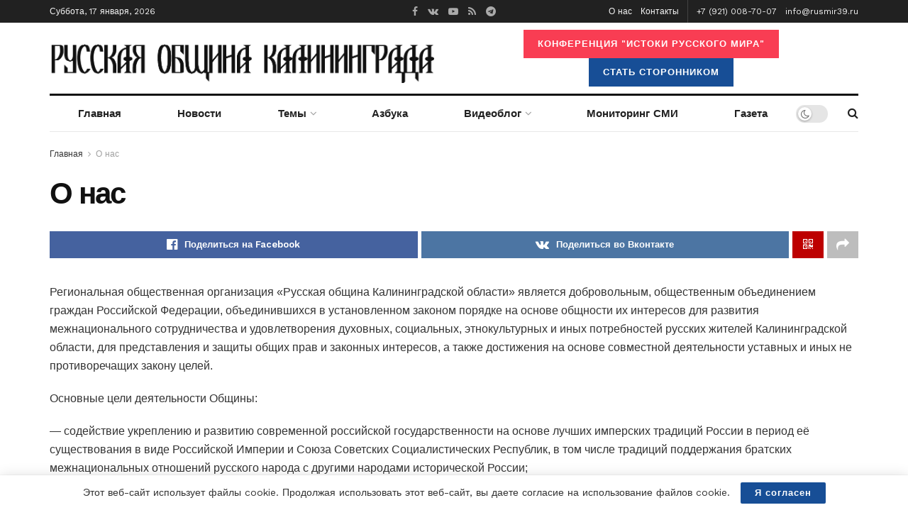

--- FILE ---
content_type: text/html; charset=UTF-8
request_url: https://rusmir39.ru/about/
body_size: 18994
content:
<!doctype html>
<!--[if lt IE 7]> <html class="no-js lt-ie9 lt-ie8 lt-ie7" lang="ru-RU"> <![endif]-->
<!--[if IE 7]>    <html class="no-js lt-ie9 lt-ie8" lang="ru-RU"> <![endif]-->
<!--[if IE 8]>    <html class="no-js lt-ie9" lang="ru-RU"> <![endif]-->
<!--[if IE 9]>    <html class="no-js lt-ie10" lang="ru-RU"> <![endif]-->
<!--[if gt IE 8]><!--> <html class="no-js" lang="ru-RU"> <!--<![endif]-->
<head>
    <meta http-equiv="Content-Type" content="text/html; charset=UTF-8" />
    <meta name='viewport' content='width=device-width, initial-scale=1, user-scalable=yes' />
    <link rel="profile" href="http://gmpg.org/xfn/11" />
    <link rel="pingback" href="https://rusmir39.ru/xmlrpc.php" />
    <title>О нас - РОО &quot;Русская община Калининградской области&quot;</title>
<meta property="og:type" content="article">
<meta property="og:title" content="О нас">
<meta property="og:site_name" content="РОО &amp;quot;Русская община Калининградской области&amp;quot;">
<meta property="og:description" content="">
<meta property="og:url" content="https://rusmir39.ru/about">
<meta property="og:locale" content="ru_RU">
<meta property="article:published_time" content="2020-03-09T18:31:56+00:00">
<meta property="article:modified_time" content="2020-03-10T15:00:10+00:00">
<meta name="twitter:card" content="summary_large_image">
<meta name="twitter:title" content="О нас">
<meta name="twitter:description" content="Региональная общественная организация «Русская община Калининградской области» является добровольным, общественным объединением граждан Российской Федерации, объединившихся в установленном законом порядке на">
<meta name="twitter:url" content="https://rusmir39.ru/about">
<meta name="twitter:site" content="">
			<script type="text/javascript">
              var jnews_ajax_url = 'https://rusmir39.ru/?ajax-request=jnews'
			</script>
			
<!-- This site is optimized with the Yoast SEO plugin v13.2 - https://yoast.com/wordpress/plugins/seo/ -->
<meta name="robots" content="max-snippet:-1, max-image-preview:large, max-video-preview:-1"/>
<link rel="canonical" href="https://rusmir39.ru/about/" />
<meta property="og:locale" content="ru_RU" />
<meta property="og:type" content="article" />
<meta property="og:title" content="О нас - РОО &quot;Русская община Калининградской области&quot;" />
<meta property="og:url" content="https://rusmir39.ru/about/" />
<meta property="og:site_name" content="РОО &quot;Русская община Калининградской области&quot;" />
<meta name="twitter:card" content="summary_large_image" />
<meta name="twitter:title" content="О нас - РОО &quot;Русская община Калининградской области&quot;" />
<script type='application/ld+json' class='yoast-schema-graph yoast-schema-graph--main'>{"@context":"https://schema.org","@graph":[{"@type":"WebSite","@id":"https://rusmir39.ru/#website","url":"https://rusmir39.ru/","name":"\u0420\u041e\u041e &quot;\u0420\u0443\u0441\u0441\u043a\u0430\u044f \u043e\u0431\u0449\u0438\u043d\u0430 \u041a\u0430\u043b\u0438\u043d\u0438\u043d\u0433\u0440\u0430\u0434\u0441\u043a\u043e\u0439 \u043e\u0431\u043b\u0430\u0441\u0442\u0438&quot;","inLanguage":"ru-RU","potentialAction":{"@type":"SearchAction","target":"https://rusmir39.ru/?s={search_term_string}","query-input":"required name=search_term_string"}},{"@type":"WebPage","@id":"https://rusmir39.ru/about/#webpage","url":"https://rusmir39.ru/about/","name":"\u041e \u043d\u0430\u0441 - \u0420\u041e\u041e &quot;\u0420\u0443\u0441\u0441\u043a\u0430\u044f \u043e\u0431\u0449\u0438\u043d\u0430 \u041a\u0430\u043b\u0438\u043d\u0438\u043d\u0433\u0440\u0430\u0434\u0441\u043a\u043e\u0439 \u043e\u0431\u043b\u0430\u0441\u0442\u0438&quot;","isPartOf":{"@id":"https://rusmir39.ru/#website"},"inLanguage":"ru-RU","datePublished":"2020-03-09T18:31:56+00:00","dateModified":"2020-03-10T15:00:10+00:00"}]}</script>
<!-- / Yoast SEO plugin. -->

<link rel='dns-prefetch' href='//fonts.googleapis.com' />
<link rel='dns-prefetch' href='//s.w.org' />
<link rel="alternate" type="application/rss+xml" title="РОО &quot;Русская община Калининградской области&quot; &raquo; Лента" href="https://rusmir39.ru/feed/" />
<link rel="alternate" type="application/rss+xml" title="РОО &quot;Русская община Калининградской области&quot; &raquo; Лента комментариев" href="https://rusmir39.ru/comments/feed/" />
		<script type="text/javascript">
			window._wpemojiSettings = {"baseUrl":"https:\/\/s.w.org\/images\/core\/emoji\/12.0.0-1\/72x72\/","ext":".png","svgUrl":"https:\/\/s.w.org\/images\/core\/emoji\/12.0.0-1\/svg\/","svgExt":".svg","source":{"concatemoji":"https:\/\/rusmir39.ru\/wp-includes\/js\/wp-emoji-release.min.js?ver=5.3.2"}};
			!function(e,a,t){var r,n,o,i,p=a.createElement("canvas"),s=p.getContext&&p.getContext("2d");function c(e,t){var a=String.fromCharCode;s.clearRect(0,0,p.width,p.height),s.fillText(a.apply(this,e),0,0);var r=p.toDataURL();return s.clearRect(0,0,p.width,p.height),s.fillText(a.apply(this,t),0,0),r===p.toDataURL()}function l(e){if(!s||!s.fillText)return!1;switch(s.textBaseline="top",s.font="600 32px Arial",e){case"flag":return!c([127987,65039,8205,9895,65039],[127987,65039,8203,9895,65039])&&(!c([55356,56826,55356,56819],[55356,56826,8203,55356,56819])&&!c([55356,57332,56128,56423,56128,56418,56128,56421,56128,56430,56128,56423,56128,56447],[55356,57332,8203,56128,56423,8203,56128,56418,8203,56128,56421,8203,56128,56430,8203,56128,56423,8203,56128,56447]));case"emoji":return!c([55357,56424,55356,57342,8205,55358,56605,8205,55357,56424,55356,57340],[55357,56424,55356,57342,8203,55358,56605,8203,55357,56424,55356,57340])}return!1}function d(e){var t=a.createElement("script");t.src=e,t.defer=t.type="text/javascript",a.getElementsByTagName("head")[0].appendChild(t)}for(i=Array("flag","emoji"),t.supports={everything:!0,everythingExceptFlag:!0},o=0;o<i.length;o++)t.supports[i[o]]=l(i[o]),t.supports.everything=t.supports.everything&&t.supports[i[o]],"flag"!==i[o]&&(t.supports.everythingExceptFlag=t.supports.everythingExceptFlag&&t.supports[i[o]]);t.supports.everythingExceptFlag=t.supports.everythingExceptFlag&&!t.supports.flag,t.DOMReady=!1,t.readyCallback=function(){t.DOMReady=!0},t.supports.everything||(n=function(){t.readyCallback()},a.addEventListener?(a.addEventListener("DOMContentLoaded",n,!1),e.addEventListener("load",n,!1)):(e.attachEvent("onload",n),a.attachEvent("onreadystatechange",function(){"complete"===a.readyState&&t.readyCallback()})),(r=t.source||{}).concatemoji?d(r.concatemoji):r.wpemoji&&r.twemoji&&(d(r.twemoji),d(r.wpemoji)))}(window,document,window._wpemojiSettings);
		</script>
		<style type="text/css">
img.wp-smiley,
img.emoji {
	display: inline !important;
	border: none !important;
	box-shadow: none !important;
	height: 1em !important;
	width: 1em !important;
	margin: 0 .07em !important;
	vertical-align: -0.1em !important;
	background: none !important;
	padding: 0 !important;
}
</style>
	<link rel='stylesheet' id='wp-block-library-css'  href='https://rusmir39.ru/wp-includes/css/dist/block-library/style.min.css?ver=5.3.2' type='text/css' media='all' />
<link rel='stylesheet' id='contact-form-7-css'  href='https://rusmir39.ru/wp-content/plugins/contact-form-7/includes/css/styles.css?ver=5.1.7' type='text/css' media='all' />
<link rel='stylesheet' id='jnews-previewslider-css'  href='https://rusmir39.ru/wp-content/plugins/jnews-gallery/assets/css/previewslider.css' type='text/css' media='all' />
<link rel='stylesheet' id='jnews-previewslider-responsive-css'  href='https://rusmir39.ru/wp-content/plugins/jnews-gallery/assets/css/previewslider-responsive.css' type='text/css' media='all' />
<link rel='stylesheet' id='jnews-parent-style-css'  href='https://rusmir39.ru/wp-content/themes/jnews/style.css?ver=5.3.2' type='text/css' media='all' />
<link rel='stylesheet' id='js_composer_front-css'  href='https://rusmir39.ru/wp-content/plugins/js_composer/assets/css/js_composer.min.css?ver=6.1' type='text/css' media='all' />
<link rel='stylesheet' id='jeg_customizer_font-css'  href='//fonts.googleapis.com/css?family=Work+Sans%3Aregular%2C600%7CLibre+Baskerville%3Aregular%2Citalic%2C700&#038;display=swap&#038;ver=1.0.0' type='text/css' media='all' />
<link rel='stylesheet' id='mediaelement-css'  href='https://rusmir39.ru/wp-includes/js/mediaelement/mediaelementplayer-legacy.min.css?ver=4.2.13-9993131' type='text/css' media='all' />
<link rel='stylesheet' id='wp-mediaelement-css'  href='https://rusmir39.ru/wp-includes/js/mediaelement/wp-mediaelement.min.css?ver=5.3.2' type='text/css' media='all' />
<link rel='stylesheet' id='jnews-frontend-css'  href='https://rusmir39.ru/wp-content/themes/jnews/assets/dist/frontend.min.css?ver=1.0.0' type='text/css' media='all' />
<link rel='stylesheet' id='jnews-style-css'  href='https://rusmir39.ru/wp-content/themes/jnews-child/style.css?ver=1.0.0' type='text/css' media='all' />
<link rel='stylesheet' id='jnews-darkmode-css'  href='https://rusmir39.ru/wp-content/themes/jnews/assets/css/darkmode.css?ver=1.0.0' type='text/css' media='all' />
<link rel='stylesheet' id='jnews-scheme-css'  href='https://rusmir39.ru/wp-content/themes/jnews/data/import/newspaper/scheme.css?ver=1.0.0' type='text/css' media='all' />
<link rel='stylesheet' id='jnews-select-share-css'  href='https://rusmir39.ru/wp-content/plugins/jnews-social-share/assets/css/plugin.css' type='text/css' media='all' />
<link rel='stylesheet' id='jnews-weather-style-css'  href='https://rusmir39.ru/wp-content/plugins/jnews-weather/assets/css/plugin.css?ver=6.0.0' type='text/css' media='all' />
<link rel='stylesheet' id='jnews-push-notification-css'  href='https://rusmir39.ru/wp-content/plugins/jnews-push-notification/assets/css/plugin.css?ver=6.0.0' type='text/css' media='all' />
<script type='text/javascript' src='https://rusmir39.ru/wp-includes/js/jquery/jquery.js?ver=1.12.4-wp'></script>
<script type='text/javascript' src='https://rusmir39.ru/wp-includes/js/jquery/jquery-migrate.min.js?ver=1.4.1'></script>
<script type='text/javascript' src='https://rusmir39.ru/wp-content/plugins/jnews-gallery/assets/js/jquery.previewslider.js'></script>
<link rel='https://api.w.org/' href='https://rusmir39.ru/wp-json/' />
<link rel="EditURI" type="application/rsd+xml" title="RSD" href="https://rusmir39.ru/xmlrpc.php?rsd" />
<link rel="wlwmanifest" type="application/wlwmanifest+xml" href="https://rusmir39.ru/wp-includes/wlwmanifest.xml" /> 
<meta name="generator" content="WordPress 5.3.2" />
<link rel='shortlink' href='https://rusmir39.ru/?p=129' />
<link rel="alternate" type="application/json+oembed" href="https://rusmir39.ru/wp-json/oembed/1.0/embed?url=https%3A%2F%2Frusmir39.ru%2Fabout%2F" />
<link rel="alternate" type="text/xml+oembed" href="https://rusmir39.ru/wp-json/oembed/1.0/embed?url=https%3A%2F%2Frusmir39.ru%2Fabout%2F&#038;format=xml" />
<meta name="generator" content="Powered by WPBakery Page Builder - drag and drop page builder for WordPress."/>
<script type='application/ld+json'>{"@context":"http:\/\/schema.org","@type":"Organization","@id":"https:\/\/rusmir39.ru\/#organization","url":"https:\/\/rusmir39.ru\/","name":"\u0420\u0443\u0441\u0441\u043a\u0430\u044f \u043e\u0431\u0449\u0438\u043d\u0430 \u041a\u0430\u043b\u0438\u043d\u0438\u043d\u0433\u0440\u0430\u0434\u0441\u043a\u043e\u0439 \u043e\u0431\u043b\u0430\u0441\u0442\u0438","logo":{"@type":"ImageObject","url":"https:\/\/rusmir39.ru\/wp-content\/uploads\/2020\/03\/logo-1.png"},"sameAs":["https:\/\/www.facebook.com\/groups\/rusmir39ru\/","https:\/\/vk.com\/rusmir39ru","https:\/\/www.youtube.com\/channel\/UCl-NqrxsJB0txVco2cCLb3g","https:\/\/rusmir39.ru\/feed\/","https:\/\/t.me\/ruspm39\/"],"contactPoint":{"@type":"ContactPoint","telephone":"+7-921-008-70-07","contactType":"technical support","areaServed":["RU"]}}</script>
<script type='application/ld+json'>{"@context":"http:\/\/schema.org","@type":"WebSite","@id":"https:\/\/rusmir39.ru\/#website","url":"https:\/\/rusmir39.ru\/","name":"\u0420\u0443\u0441\u0441\u043a\u0430\u044f \u043e\u0431\u0449\u0438\u043d\u0430 \u041a\u0430\u043b\u0438\u043d\u0438\u043d\u0433\u0440\u0430\u0434\u0441\u043a\u043e\u0439 \u043e\u0431\u043b\u0430\u0441\u0442\u0438","potentialAction":{"@type":"SearchAction","target":"https:\/\/rusmir39.ru\/?s={search_term_string}","query-input":"required name=search_term_string"}}</script>
<link rel="icon" href="https://rusmir39.ru/wp-content/uploads/2020/03/cropped-Ресурс-1-32x32.png" sizes="32x32" />
<link rel="icon" href="https://rusmir39.ru/wp-content/uploads/2020/03/cropped-Ресурс-1-192x192.png" sizes="192x192" />
<link rel="apple-touch-icon-precomposed" href="https://rusmir39.ru/wp-content/uploads/2020/03/cropped-Ресурс-1-180x180.png" />
<meta name="msapplication-TileImage" content="https://rusmir39.ru/wp-content/uploads/2020/03/cropped-Ресурс-1-270x270.png" />
<style id="jeg_dynamic_css" type="text/css" data-type="jeg_custom-css">.jeg_top_weather { background : ; } .jeg_top_weather > .jeg_weather_temp, .jeg_midbar .jeg_top_weather > .jeg_weather_temp > .jeg_weather_unit, .jeg_top_weather > .jeg_weather_location { color : ; } .jeg_top_weather .jeg_weather_condition .jeg_weather_icon { color : ; } .jeg_top_weather .jeg_weather_item { background : ; } .jeg_top_weather .jeg_weather_item .jeg_weather_temp:hover, .jeg_weather_widget .jeg_weather_item:hover { background : ; } .jeg_top_weather .jeg_weather_item .jeg_weather_temp .jeg_weather_icon { color : ; border-color : ; } .jeg_top_weather .jeg_weather_item .jeg_weather_temp .jeg_weather_value, .jeg_top_weather .jeg_weather_item .jeg_weather_temp .jeg_weather_unit { color : ; } .jeg_top_weather .jeg_weather_item .jeg_weather_temp .jeg_weather_day { color : ; } .jeg_container, .jeg_content, .jeg_boxed .jeg_main .jeg_container, .jeg_autoload_separator { background-color : ; } body,.newsfeed_carousel.owl-carousel .owl-nav div,.jeg_filter_button,.owl-carousel .owl-nav div,.jeg_readmore,.jeg_hero_style_7 .jeg_post_meta a,.widget_calendar thead th,.widget_calendar tfoot a,.jeg_socialcounter a,.entry-header .jeg_meta_like a,.entry-header .jeg_meta_comment a,.entry-content tbody tr:hover,.entry-content th,.jeg_splitpost_nav li:hover a,#breadcrumbs a,.jeg_author_socials a:hover,.jeg_footer_content a,.jeg_footer_bottom a,.jeg_cartcontent,.woocommerce .woocommerce-breadcrumb a { color : #333333; } a,.jeg_menu_style_5 > li > a:hover,.jeg_menu_style_5 > li.sfHover > a,.jeg_menu_style_5 > li.current-menu-item > a,.jeg_menu_style_5 > li.current-menu-ancestor > a,.jeg_navbar .jeg_menu:not(.jeg_main_menu) > li > a:hover,.jeg_midbar .jeg_menu:not(.jeg_main_menu) > li > a:hover,.jeg_side_tabs li.active,.jeg_block_heading_5 strong,.jeg_block_heading_6 strong,.jeg_block_heading_7 strong,.jeg_block_heading_8 strong,.jeg_subcat_list li a:hover,.jeg_subcat_list li button:hover,.jeg_pl_lg_7 .jeg_thumb .jeg_post_category a,.jeg_pl_xs_2:before,.jeg_pl_xs_4 .jeg_postblock_content:before,.jeg_postblock .jeg_post_title a:hover,.jeg_hero_style_6 .jeg_post_title a:hover,.jeg_sidefeed .jeg_pl_xs_3 .jeg_post_title a:hover,.widget_jnews_popular .jeg_post_title a:hover,.jeg_meta_author a,.widget_archive li a:hover,.widget_pages li a:hover,.widget_meta li a:hover,.widget_recent_entries li a:hover,.widget_rss li a:hover,.widget_rss cite,.widget_categories li a:hover,.widget_categories li.current-cat > a,#breadcrumbs a:hover,.jeg_share_count .counts,.commentlist .bypostauthor > .comment-body > .comment-author > .fn,span.required,.jeg_review_title,.bestprice .price,.authorlink a:hover,.jeg_vertical_playlist .jeg_video_playlist_play_icon,.jeg_vertical_playlist .jeg_video_playlist_item.active .jeg_video_playlist_thumbnail:before,.jeg_horizontal_playlist .jeg_video_playlist_play,.woocommerce li.product .pricegroup .button,.widget_display_forums li a:hover,.widget_display_topics li:before,.widget_display_replies li:before,.widget_display_views li:before,.bbp-breadcrumb a:hover,.jeg_mobile_menu li.sfHover > a,.jeg_mobile_menu li a:hover,.split-template-6 .pagenum { color : #174e96; } .jeg_menu_style_1 > li > a:before,.jeg_menu_style_2 > li > a:before,.jeg_menu_style_3 > li > a:before,.jeg_side_toggle,.jeg_slide_caption .jeg_post_category a,.jeg_slider_type_1 .owl-nav .owl-next,.jeg_block_heading_1 .jeg_block_title span,.jeg_block_heading_2 .jeg_block_title span,.jeg_block_heading_3,.jeg_block_heading_4 .jeg_block_title span,.jeg_block_heading_6:after,.jeg_pl_lg_box .jeg_post_category a,.jeg_pl_md_box .jeg_post_category a,.jeg_readmore:hover,.jeg_thumb .jeg_post_category a,.jeg_block_loadmore a:hover, .jeg_postblock.alt .jeg_block_loadmore a:hover,.jeg_block_loadmore a.active,.jeg_postblock_carousel_2 .jeg_post_category a,.jeg_heroblock .jeg_post_category a,.jeg_pagenav_1 .page_number.active,.jeg_pagenav_1 .page_number.active:hover,input[type="submit"],.btn,.button,.widget_tag_cloud a:hover,.popularpost_item:hover .jeg_post_title a:before,.jeg_splitpost_4 .page_nav,.jeg_splitpost_5 .page_nav,.jeg_post_via a:hover,.jeg_post_source a:hover,.jeg_post_tags a:hover,.comment-reply-title small a:before,.comment-reply-title small a:after,.jeg_storelist .productlink,.authorlink li.active a:before,.jeg_footer.dark .socials_widget:not(.nobg) a:hover .fa,.jeg_breakingnews_title,.jeg_overlay_slider_bottom.owl-carousel .owl-nav div,.jeg_overlay_slider_bottom.owl-carousel .owl-nav div:hover,.jeg_vertical_playlist .jeg_video_playlist_current,.woocommerce span.onsale,.woocommerce #respond input#submit:hover,.woocommerce a.button:hover,.woocommerce button.button:hover,.woocommerce input.button:hover,.woocommerce #respond input#submit.alt,.woocommerce a.button.alt,.woocommerce button.button.alt,.woocommerce input.button.alt,.jeg_popup_post .caption,.jeg_footer.dark input[type="submit"],.jeg_footer.dark .btn,.jeg_footer.dark .button,.footer_widget.widget_tag_cloud a:hover, .jeg_inner_content .content-inner .jeg_post_category a:hover, #buddypress .standard-form button, #buddypress a.button, #buddypress input[type="submit"], #buddypress input[type="button"], #buddypress input[type="reset"], #buddypress ul.button-nav li a, #buddypress .generic-button a, #buddypress .generic-button button, #buddypress .comment-reply-link, #buddypress a.bp-title-button, #buddypress.buddypress-wrap .members-list li .user-update .activity-read-more a, div#buddypress .standard-form button:hover,div#buddypress a.button:hover,div#buddypress input[type="submit"]:hover,div#buddypress input[type="button"]:hover,div#buddypress input[type="reset"]:hover,div#buddypress ul.button-nav li a:hover,div#buddypress .generic-button a:hover,div#buddypress .generic-button button:hover,div#buddypress .comment-reply-link:hover,div#buddypress a.bp-title-button:hover,div#buddypress.buddypress-wrap .members-list li .user-update .activity-read-more a:hover, #buddypress #item-nav .item-list-tabs ul li a:before, .jeg_inner_content .jeg_meta_container .follow-wrapper a { background-color : #174e96; } .jeg_block_heading_7 .jeg_block_title span, .jeg_readmore:hover, .jeg_block_loadmore a:hover, .jeg_block_loadmore a.active, .jeg_pagenav_1 .page_number.active, .jeg_pagenav_1 .page_number.active:hover, .jeg_pagenav_3 .page_number:hover, .jeg_prevnext_post a:hover h3, .jeg_overlay_slider .jeg_post_category, .jeg_sidefeed .jeg_post.active, .jeg_vertical_playlist.jeg_vertical_playlist .jeg_video_playlist_item.active .jeg_video_playlist_thumbnail img, .jeg_horizontal_playlist .jeg_video_playlist_item.active { border-color : #174e96; } .jeg_tabpost_nav li.active, .woocommerce div.product .woocommerce-tabs ul.tabs li.active { border-bottom-color : #174e96; } .jeg_post_meta .fa, .entry-header .jeg_post_meta .fa, .jeg_review_stars, .jeg_price_review_list { color : #174259; } .jeg_share_button.share-float.share-monocrhome a { background-color : #174259; } h1,h2,h3,h4,h5,h6,.jeg_post_title a,.entry-header .jeg_post_title,.jeg_hero_style_7 .jeg_post_title a,.jeg_block_title,.jeg_splitpost_bar .current_title,.jeg_video_playlist_title,.gallery-caption { color : #111111; } .split-template-9 .pagenum, .split-template-10 .pagenum, .split-template-11 .pagenum, .split-template-12 .pagenum, .split-template-13 .pagenum, .split-template-15 .pagenum, .split-template-18 .pagenum, .split-template-20 .pagenum, .split-template-19 .current_title span, .split-template-20 .current_title span { background-color : #111111; } .entry-content .content-inner p, .entry-content .content-inner span, .entry-content .intro-text { color : ; } .entry-content .content-inner a { color : ; } .jeg_topbar .jeg_nav_row, .jeg_topbar .jeg_search_no_expand .jeg_search_input { line-height : 32px; } .jeg_topbar .jeg_nav_row, .jeg_topbar .jeg_nav_icon { height : 32px; } .jeg_topbar, .jeg_topbar.dark { color : ; border-top-width : px; } .jeg_topbar a, .jeg_topbar.dark a { color : ; } .jeg_midbar { height : 100px; background-image : url(""); } .jeg_midbar, .jeg_midbar.dark { background-color : ; border-bottom-width : px; border-bottom-color : ; color : ; } .jeg_midbar a, .jeg_midbar.dark a { color : ; } .jeg_header .jeg_bottombar.jeg_navbar,.jeg_bottombar .jeg_nav_icon { height : px; } .jeg_header .jeg_bottombar.jeg_navbar, .jeg_header .jeg_bottombar .jeg_main_menu:not(.jeg_menu_style_1) > li > a, .jeg_header .jeg_bottombar .jeg_menu_style_1 > li, .jeg_header .jeg_bottombar .jeg_menu:not(.jeg_main_menu) > li > a { line-height : px; } .jeg_header .jeg_bottombar.jeg_navbar_wrapper:not(.jeg_navbar_boxed), .jeg_header .jeg_bottombar.jeg_navbar_boxed .jeg_nav_row { background : ; } .jeg_header .jeg_navbar_menuborder .jeg_main_menu > li:not(:last-child), .jeg_header .jeg_navbar_menuborder .jeg_nav_item, .jeg_navbar_boxed .jeg_nav_row, .jeg_header .jeg_navbar_menuborder:not(.jeg_navbar_boxed) .jeg_nav_left .jeg_nav_item:first-child { border-color : ; } .jeg_header .jeg_bottombar, .jeg_header .jeg_bottombar.jeg_navbar_dark { color : ; } .jeg_header .jeg_bottombar a, .jeg_header .jeg_bottombar.jeg_navbar_dark a { color : ; } .jeg_header .jeg_bottombar a:hover, .jeg_header .jeg_bottombar.jeg_navbar_dark a:hover, .jeg_header .jeg_bottombar .jeg_menu:not(.jeg_main_menu) > li > a:hover { color : ; } .jeg_header .jeg_bottombar, .jeg_header .jeg_bottombar.jeg_navbar_dark, .jeg_bottombar.jeg_navbar_boxed .jeg_nav_row, .jeg_bottombar.jeg_navbar_dark.jeg_navbar_boxed .jeg_nav_row { border-top-width : 3px; border-bottom-width : px; } .jeg_header_wrapper .jeg_bottombar, .jeg_header_wrapper .jeg_bottombar.jeg_navbar_dark, .jeg_bottombar.jeg_navbar_boxed .jeg_nav_row, .jeg_bottombar.jeg_navbar_dark.jeg_navbar_boxed .jeg_nav_row { border-top-color : #111111; } .jeg_stickybar.jeg_navbar,.jeg_navbar .jeg_nav_icon { height : px; } .jeg_stickybar.jeg_navbar, .jeg_stickybar .jeg_main_menu:not(.jeg_menu_style_1) > li > a, .jeg_stickybar .jeg_menu_style_1 > li, .jeg_stickybar .jeg_menu:not(.jeg_main_menu) > li > a { line-height : px; } .jeg_header_sticky .jeg_navbar_wrapper:not(.jeg_navbar_boxed), .jeg_header_sticky .jeg_navbar_boxed .jeg_nav_row { background : ; } .jeg_header_sticky .jeg_navbar_menuborder .jeg_main_menu > li:not(:last-child), .jeg_header_sticky .jeg_navbar_menuborder .jeg_nav_item, .jeg_navbar_boxed .jeg_nav_row, .jeg_header_sticky .jeg_navbar_menuborder:not(.jeg_navbar_boxed) .jeg_nav_left .jeg_nav_item:first-child { border-color : ; } .jeg_stickybar, .jeg_stickybar.dark { color : ; border-bottom-width : 3px; } .jeg_stickybar a, .jeg_stickybar.dark a { color : ; } .jeg_stickybar, .jeg_stickybar.dark, .jeg_stickybar.jeg_navbar_boxed .jeg_nav_row { border-bottom-color : #111111; } .jeg_mobile_bottombar { height : 79px; line-height : 79px; } .jeg_mobile_midbar, .jeg_mobile_midbar.dark { background : ; color : ; border-top-width : px; border-top-color : ; } .jeg_mobile_midbar a, .jeg_mobile_midbar.dark a { color : ; } .jeg_header .socials_widget > a > i.fa:before { color : #aaaaaa; } .jeg_header .socials_widget > a > i.fa { background-color : ; } .jeg_aside_item.socials_widget > a > i.fa:before { color : #777777; } .jeg_top_date { color : ; background : ; } .jeg_header .jeg_button_1 .btn { background : #f93d53; color : ; border-color : ; } .jeg_header .jeg_button_1 .btn:hover { background : ; } .jeg_header .jeg_button_2 .btn { background : ; color : ; border-color : ; } .jeg_header .jeg_button_2 .btn:hover { background : ; } .jeg_header .jeg_button_3 .btn { background : ; color : ; border-color : ; } .jeg_header .jeg_button_3 .btn:hover { background : ; } .jeg_header .jeg_vertical_menu.jeg_vertical_menu_1 { border-top-width : px; border-top-color : ; } .jeg_header .jeg_vertical_menu.jeg_vertical_menu_1 a { border-top-color : ; } .jeg_header .jeg_vertical_menu.jeg_vertical_menu_2 { border-top-width : px; border-top-color : ; } .jeg_header .jeg_vertical_menu.jeg_vertical_menu_2 a { border-top-color : ; } .jeg_header .jeg_vertical_menu.jeg_vertical_menu_3 { border-top-width : px; border-top-color : ; } .jeg_header .jeg_vertical_menu.jeg_vertical_menu_3 a { border-top-color : ; } .jeg_header .jeg_vertical_menu.jeg_vertical_menu_4 { border-top-width : px; border-top-color : ; } .jeg_header .jeg_vertical_menu.jeg_vertical_menu_4 a { border-top-color : ; } .jeg_lang_switcher { color : ; background : ; } .jeg_nav_icon .jeg_mobile_toggle.toggle_btn { color : ; } .jeg_navbar_mobile_wrapper .jeg_nav_item a.jeg_mobile_toggle, .jeg_navbar_mobile_wrapper .dark .jeg_nav_item a.jeg_mobile_toggle { color : ; } .cartdetail.woocommerce .jeg_carticon { color : ; } .cartdetail.woocommerce .cartlink { color : ; } .jeg_cart.cartdetail .jeg_cartcontent { background-color : ; } .cartdetail.woocommerce ul.cart_list li a, .cartdetail.woocommerce ul.product_list_widget li a, .cartdetail.woocommerce .widget_shopping_cart_content .total { color : ; } .cartdetail.woocommerce .cart_list .quantity, .cartdetail.woocommerce .product_list_widget .quantity { color : ; } .cartdetail.woocommerce .widget_shopping_cart_content .total { border-top-color : ; border-bottom-color : ; } .cartdetail.woocommerce .widget_shopping_cart_content .button { background-color : ; } .cartdetail.woocommerce a.button { color : ; } .cartdetail.woocommerce a.button:hover { background-color : ; color : ; } .jeg_cart_icon.woocommerce .jeg_carticon { color : ; } .jeg_cart_icon .jeg_cartcontent { background-color : ; } .jeg_cart_icon.woocommerce ul.cart_list li a, .jeg_cart_icon.woocommerce ul.product_list_widget li a, .jeg_cart_icon.woocommerce .widget_shopping_cart_content .total { color : ; } .jeg_cart_icon.woocommerce .cart_list .quantity, .jeg_cart_icon.woocommerce .product_list_widget .quantity { color : ; } .jeg_cart_icon.woocommerce .widget_shopping_cart_content .total { border-top-color : ; border-bottom-color : ; } .jeg_cart_icon.woocommerce .widget_shopping_cart_content .button { background-color : ; } .jeg_cart_icon.woocommerce a.button { color : ; } .jeg_cart_icon.woocommerce a.button:hover { background-color : ; color : ; } .jeg_nav_account, .jeg_navbar .jeg_nav_account .jeg_menu > li > a, .jeg_midbar .jeg_nav_account .jeg_menu > li > a { color : ; } .jeg_menu.jeg_accountlink li > ul { background-color : ; } .jeg_menu.jeg_accountlink li > ul, .jeg_menu.jeg_accountlink li > ul li > a, .jeg_menu.jeg_accountlink li > ul li:hover > a, .jeg_menu.jeg_accountlink li > ul li.sfHover > a { color : ; } .jeg_menu.jeg_accountlink li > ul li:hover > a, .jeg_menu.jeg_accountlink li > ul li.sfHover > a { background-color : ; } .jeg_menu.jeg_accountlink li > ul, .jeg_menu.jeg_accountlink li > ul li a { border-color : ; } .jeg_header .jeg_search_wrapper.search_icon .jeg_search_toggle { color : ; } .jeg_header .jeg_search_wrapper.jeg_search_popup_expand .jeg_search_form, .jeg_header .jeg_search_popup_expand .jeg_search_result { background : ; } .jeg_header .jeg_search_expanded .jeg_search_popup_expand .jeg_search_form:before { border-bottom-color : ; } .jeg_header .jeg_search_wrapper.jeg_search_popup_expand .jeg_search_form, .jeg_header .jeg_search_popup_expand .jeg_search_result, .jeg_header .jeg_search_popup_expand .jeg_search_result .search-noresult, .jeg_header .jeg_search_popup_expand .jeg_search_result .search-all-button { border-color : ; } .jeg_header .jeg_search_expanded .jeg_search_popup_expand .jeg_search_form:after { border-bottom-color : ; } .jeg_header .jeg_search_wrapper.jeg_search_popup_expand .jeg_search_form .jeg_search_input { background : ; border-color : ; } .jeg_header .jeg_search_popup_expand .jeg_search_form .jeg_search_button { color : ; } .jeg_header .jeg_search_wrapper.jeg_search_popup_expand .jeg_search_form .jeg_search_input, .jeg_header .jeg_search_popup_expand .jeg_search_result a, .jeg_header .jeg_search_popup_expand .jeg_search_result .search-link { color : ; } .jeg_header .jeg_search_popup_expand .jeg_search_form .jeg_search_input::-webkit-input-placeholder { color : ; } .jeg_header .jeg_search_popup_expand .jeg_search_form .jeg_search_input:-moz-placeholder { color : ; } .jeg_header .jeg_search_popup_expand .jeg_search_form .jeg_search_input::-moz-placeholder { color : ; } .jeg_header .jeg_search_popup_expand .jeg_search_form .jeg_search_input:-ms-input-placeholder { color : ; } .jeg_header .jeg_search_popup_expand .jeg_search_result { background-color : ; } .jeg_header .jeg_search_popup_expand .jeg_search_result, .jeg_header .jeg_search_popup_expand .jeg_search_result .search-link { border-color : ; } .jeg_header .jeg_search_popup_expand .jeg_search_result a, .jeg_header .jeg_search_popup_expand .jeg_search_result .search-link { color : ; } .jeg_header .jeg_search_expanded .jeg_search_modal_expand .jeg_search_toggle i, .jeg_header .jeg_search_expanded .jeg_search_modal_expand .jeg_search_button, .jeg_header .jeg_search_expanded .jeg_search_modal_expand .jeg_search_input { color : ; } .jeg_header .jeg_search_expanded .jeg_search_modal_expand .jeg_search_input { border-bottom-color : ; } .jeg_header .jeg_search_expanded .jeg_search_modal_expand .jeg_search_input::-webkit-input-placeholder { color : ; } .jeg_header .jeg_search_expanded .jeg_search_modal_expand .jeg_search_input:-moz-placeholder { color : ; } .jeg_header .jeg_search_expanded .jeg_search_modal_expand .jeg_search_input::-moz-placeholder { color : ; } .jeg_header .jeg_search_expanded .jeg_search_modal_expand .jeg_search_input:-ms-input-placeholder { color : ; } .jeg_header .jeg_search_expanded .jeg_search_modal_expand { background : ; } .jeg_navbar_mobile .jeg_search_wrapper .jeg_search_toggle, .jeg_navbar_mobile .dark .jeg_search_wrapper .jeg_search_toggle { color : ; } .jeg_navbar_mobile .jeg_search_popup_expand .jeg_search_form, .jeg_navbar_mobile .jeg_search_popup_expand .jeg_search_result { background : ; } .jeg_navbar_mobile .jeg_search_expanded .jeg_search_popup_expand .jeg_search_toggle:before { border-bottom-color : ; } .jeg_navbar_mobile .jeg_search_wrapper.jeg_search_popup_expand .jeg_search_form, .jeg_navbar_mobile .jeg_search_popup_expand .jeg_search_result, .jeg_navbar_mobile .jeg_search_popup_expand .jeg_search_result .search-noresult, .jeg_navbar_mobile .jeg_search_popup_expand .jeg_search_result .search-all-button { border-color : ; } .jeg_navbar_mobile .jeg_search_expanded .jeg_search_popup_expand .jeg_search_toggle:after { border-bottom-color : ; } .jeg_navbar_mobile .jeg_search_popup_expand .jeg_search_form .jeg_search_input { background : ; border-color : ; } .jeg_navbar_mobile .jeg_search_popup_expand .jeg_search_form .jeg_search_button { color : ; } .jeg_navbar_mobile .jeg_search_wrapper.jeg_search_popup_expand .jeg_search_form .jeg_search_input, .jeg_navbar_mobile .jeg_search_popup_expand .jeg_search_result a, .jeg_navbar_mobile .jeg_search_popup_expand .jeg_search_result .search-link { color : ; } .jeg_navbar_mobile .jeg_search_popup_expand .jeg_search_input::-webkit-input-placeholder { color : ; } .jeg_navbar_mobile .jeg_search_popup_expand .jeg_search_input:-moz-placeholder { color : ; } .jeg_navbar_mobile .jeg_search_popup_expand .jeg_search_input::-moz-placeholder { color : ; } .jeg_navbar_mobile .jeg_search_popup_expand .jeg_search_input:-ms-input-placeholder { color : ; } .jeg_nav_search { width : 34%; } .jeg_header .jeg_search_no_expand .jeg_search_form .jeg_search_input { background-color : ; border-color : ; } .jeg_header .jeg_search_no_expand .jeg_search_form button.jeg_search_button { color : ; } .jeg_header .jeg_search_wrapper.jeg_search_no_expand .jeg_search_form .jeg_search_input { color : ; } .jeg_header .jeg_search_no_expand .jeg_search_form .jeg_search_input::-webkit-input-placeholder { color : ; } .jeg_header .jeg_search_no_expand .jeg_search_form .jeg_search_input:-moz-placeholder { color : ; } .jeg_header .jeg_search_no_expand .jeg_search_form .jeg_search_input::-moz-placeholder { color : ; } .jeg_header .jeg_search_no_expand .jeg_search_form .jeg_search_input:-ms-input-placeholder { color : ; } .jeg_header .jeg_search_no_expand .jeg_search_result { background-color : ; } .jeg_header .jeg_search_no_expand .jeg_search_result, .jeg_header .jeg_search_no_expand .jeg_search_result .search-link { border-color : ; } .jeg_header .jeg_search_no_expand .jeg_search_result a, .jeg_header .jeg_search_no_expand .jeg_search_result .search-link { color : ; } #jeg_off_canvas .jeg_mobile_wrapper .jeg_search_result { background-color : ; } #jeg_off_canvas .jeg_search_result.with_result .search-all-button { border-color : ; } #jeg_off_canvas .jeg_mobile_wrapper .jeg_search_result a,#jeg_off_canvas .jeg_mobile_wrapper .jeg_search_result .search-link { color : ; } .jeg_menu_style_1 > li > a:before, .jeg_menu_style_2 > li > a:before, .jeg_menu_style_3 > li > a:before { background : ; } .jeg_navbar_wrapper .sf-arrows .sf-with-ul:after { color : ; } .jeg_navbar_wrapper .jeg_menu li > ul { background : ; } .jeg_navbar_wrapper .jeg_menu li > ul li > a { color : ; } .jeg_navbar_wrapper .jeg_menu li > ul li:hover > a, .jeg_navbar_wrapper .jeg_menu li > ul li.sfHover > a, .jeg_navbar_wrapper .jeg_menu li > ul li.current-menu-item > a, .jeg_navbar_wrapper .jeg_menu li > ul li.current-menu-ancestor > a { background : ; } .jeg_header .jeg_navbar_wrapper .jeg_menu li > ul li:hover > a, .jeg_header .jeg_navbar_wrapper .jeg_menu li > ul li.sfHover > a, .jeg_header .jeg_navbar_wrapper .jeg_menu li > ul li.current-menu-item > a, .jeg_header .jeg_navbar_wrapper .jeg_menu li > ul li.current-menu-ancestor > a, .jeg_header .jeg_navbar_wrapper .jeg_menu li > ul li:hover > .sf-with-ul:after, .jeg_header .jeg_navbar_wrapper .jeg_menu li > ul li.sfHover > .sf-with-ul:after, .jeg_header .jeg_navbar_wrapper .jeg_menu li > ul li.current-menu-item > .sf-with-ul:after, .jeg_header .jeg_navbar_wrapper .jeg_menu li > ul li.current-menu-ancestor > .sf-with-ul:after { color : ; } .jeg_navbar_wrapper .jeg_menu li > ul li a { border-color : ; } .jeg_megamenu .sub-menu .jeg_newsfeed_subcat { background-color : ; border-right-color : ; } .jeg_megamenu .sub-menu .jeg_newsfeed_subcat li.active { border-color : ; background-color : ; } .jeg_navbar_wrapper .jeg_megamenu .sub-menu .jeg_newsfeed_subcat li a { color : ; } .jeg_megamenu .sub-menu .jeg_newsfeed_subcat li.active a { color : ; } .jeg_megamenu .sub-menu { background-color : ; } .jeg_megamenu .sub-menu .newsfeed_overlay { background-color : ; } .jeg_megamenu .sub-menu .newsfeed_overlay .jeg_preloader span { background-color : ; } .jeg_megamenu .sub-menu .jeg_newsfeed_list .jeg_newsfeed_item .jeg_post_title a { color : ; } .jeg_newsfeed_tags h3 { color : ; } .jeg_navbar_wrapper .jeg_newsfeed_tags li a { color : ; } .jeg_newsfeed_tags { border-left-color : ; } .jeg_megamenu .sub-menu .jeg_newsfeed_list .newsfeed_carousel.owl-carousel .owl-nav div { color : ; background-color : ; border-color : ; } .jeg_megamenu .sub-menu .jeg_newsfeed_list .newsfeed_carousel.owl-carousel .owl-nav div:hover { color : ; background-color : ; border-color : ; } .jeg_megamenu .sub-menu .jeg_newsfeed_list .newsfeed_carousel.owl-carousel .owl-nav div.disabled { color : ; background-color : ; border-color : ; } .jnews .jeg_header .jeg_menu.jeg_top_menu > li > a { color : ; } .jnews .jeg_header .jeg_menu.jeg_top_menu > li a:hover { color : ; } .jnews .jeg_top_menu.sf-arrows .sf-with-ul:after { color : ; } .jnews .jeg_menu.jeg_top_menu li > ul { background-color : ; } .jnews .jeg_menu.jeg_top_menu li > ul, .jnews .jeg_menu.jeg_top_menu li > ul li > a, .jnews .jeg_menu.jeg_top_menu li > ul li:hover > a, .jnews .jeg_menu.jeg_top_menu li > ul li.sfHover > a { color : ; } .jnews .jeg_menu.jeg_top_menu li > ul li:hover > a, .jnews .jeg_menu.jeg_top_menu li > ul li.sfHover > a { background-color : ; } .jnews .jeg_menu.jeg_top_menu li > ul, .jnews .jeg_menu.jeg_top_menu li > ul li a { border-color : ; } #jeg_off_canvas.dark .jeg_mobile_wrapper, #jeg_off_canvas .jeg_mobile_wrapper { background : ; } .jeg_mobile_wrapper .nav_wrap:before { background : ; } .jeg_mobile_wrapper { background-image : url(""); } .jeg_footer_content,.jeg_footer.dark .jeg_footer_content { background-color : ; color : ; } .jeg_footer .jeg_footer_heading h3,.jeg_footer.dark .jeg_footer_heading h3,.jeg_footer .widget h2,.jeg_footer .footer_dark .widget h2 { color : #174e96; } .jeg_footer .jeg_footer_content a, .jeg_footer.dark .jeg_footer_content a { color : ; } .jeg_footer .jeg_footer_content a:hover,.jeg_footer.dark .jeg_footer_content a:hover { color : ; } .jeg_footer input[type="submit"],.jeg_footer .btn,.jeg_footer .button { background-color : ; color : ; } .jeg_footer input:not([type="submit"]),.jeg_footer textarea,.jeg_footer select,.jeg_footer.dark input:not([type="submit"]),.jeg_footer.dark textarea,.jeg_footer.dark select { background-color : ; color : ; } .footer_widget.widget_tag_cloud a,.jeg_footer.dark .footer_widget.widget_tag_cloud a { background-color : ; color : ; } .jeg_footer_secondary,.jeg_footer.dark .jeg_footer_secondary { border-top-color : ; } .jeg_footer_2 .footer_column,.jeg_footer_2.dark .footer_column { border-right-color : ; } .jeg_footer_5 .jeg_footer_social, .jeg_footer_5 .footer_column, .jeg_footer_5 .jeg_footer_secondary,.jeg_footer_5.dark .jeg_footer_social,.jeg_footer_5.dark .footer_column,.jeg_footer_5.dark .jeg_footer_secondary { border-color : ; } .jeg_footer_bottom,.jeg_footer.dark .jeg_footer_bottom,.jeg_footer_secondary,.jeg_footer.dark .jeg_footer_secondary { background-color : ; } .jeg_footer_secondary,.jeg_footer.dark .jeg_footer_secondary,.jeg_footer_bottom,.jeg_footer.dark .jeg_footer_bottom,.jeg_footer_sidecontent .jeg_footer_primary { color : ; } .jeg_footer_bottom a,.jeg_footer.dark .jeg_footer_bottom a,.jeg_footer_secondary a,.jeg_footer.dark .jeg_footer_secondary a,.jeg_footer_sidecontent .jeg_footer_primary a,.jeg_footer_sidecontent.dark .jeg_footer_primary a { color : ; } .jeg_menu_footer a,.jeg_footer.dark .jeg_menu_footer a,.jeg_footer_sidecontent .jeg_footer_primary .col-md-7 .jeg_menu_footer a { color : ; } .jeg_menu_footer a:hover,.jeg_footer.dark .jeg_menu_footer a:hover,.jeg_footer_sidecontent .jeg_footer_primary .col-md-7 .jeg_menu_footer a:hover { color : ; } .jeg_menu_footer li:not(:last-child):after,.jeg_footer.dark .jeg_menu_footer li:not(:last-child):after { color : ; } .jeg_read_progress_wrapper .jeg_progress_container .progress-bar { background-color : ; } body,input,textarea,select,.chosen-container-single .chosen-single,.btn,.button { font-family: "Work Sans", Helvetica,Arial,sans-serif; } .jeg_post_title, .entry-header .jeg_post_title { font-family: "Libre Baskerville", Helvetica,Arial,sans-serif; } .jeg_post_excerpt p, .content-inner p { font-family: "Droid Serif", Helvetica,Arial,sans-serif; } .jeg_thumb .jeg_post_category a,.jeg_pl_lg_box .jeg_post_category a,.jeg_pl_md_box .jeg_post_category a,.jeg_postblock_carousel_2 .jeg_post_category a,.jeg_heroblock .jeg_post_category a,.jeg_slide_caption .jeg_post_category a { background-color : #111111; color : ; } .jeg_overlay_slider .jeg_post_category,.jeg_thumb .jeg_post_category a,.jeg_pl_lg_box .jeg_post_category a,.jeg_pl_md_box .jeg_post_category a,.jeg_postblock_carousel_2 .jeg_post_category a,.jeg_heroblock .jeg_post_category a,.jeg_slide_caption .jeg_post_category a { border-color : #111111; } </style><style type="text/css">.no_thumbnail{display: none;}</style>		<style type="text/css" id="wp-custom-css">
			.jeg_mobile_logo img {
    margin-top: 5px;
}

.mc4wp-form input[type=submit] {
    width: 40%;
	  font-size: 10px;
}

.jeg_post_meta {
    text-transform: none; 
}		</style>
		<noscript><style> .wpb_animate_when_almost_visible { opacity: 1; }</style></noscript></head>
<body class="page-template-default page page-id-129 wp-embed-responsive jeg_toggle_dark jnews jsc_normal wpb-js-composer js-comp-ver-6.1 vc_responsive">

    
    

    <div class="jeg_ad jeg_ad_top jnews_header_top_ads">
        <div class='ads-wrapper  '></div>    </div>

    <!-- The Main Wrapper
    ============================================= -->
    <div class="jeg_viewport">

        
        <div class="jeg_header_wrapper">
            <div class="jeg_header_instagram_wrapper">
    </div>

<!-- HEADER -->
<div class="jeg_header normal">
    <div class="jeg_topbar jeg_container dark">
    <div class="container">
        <div class="jeg_nav_row">
            
                <div class="jeg_nav_col jeg_nav_left  jeg_nav_grow">
                    <div class="item_wrap jeg_nav_alignleft">
                        <div class="jeg_nav_item jeg_top_date">
    Суббота, 17 января, 2026</div>                    </div>
                </div>

                
                <div class="jeg_nav_col jeg_nav_center  jeg_nav_normal">
                    <div class="item_wrap jeg_nav_aligncenter">
                        			<div
				class="jeg_nav_item socials_widget jeg_social_icon_block nobg">
				<a href="https://www.facebook.com/groups/rusmir39ru/" target='_blank' class="jeg_facebook"><i class="fa fa-facebook"></i> </a><a href="https://vk.com/rusmir39ru" target='_blank' class="jeg_vk"><i class="fa fa-vk"></i> </a><a href="https://www.youtube.com/channel/UCl-NqrxsJB0txVco2cCLb3g" target='_blank' class="jeg_youtube"><i class="fa fa-youtube-play"></i> </a><a href="https://rusmir39.ru/feed/" target='_blank' class="jeg_rss"><i class="fa fa-rss"></i> </a><a href="https://t.me/ruspm39/" target='_blank' class="jeg_telegram"><i class="fa fa-telegram"></i> </a>			</div>
			                    </div>
                </div>

                
                <div class="jeg_nav_col jeg_nav_right  jeg_nav_grow">
                    <div class="item_wrap jeg_nav_alignright">
                        <div class="jeg_nav_item">
	<ul class="jeg_menu jeg_top_menu"><li id="menu-item-484" class="menu-item menu-item-type-post_type menu-item-object-page current-menu-item page_item page-item-129 current_page_item menu-item-484"><a href="https://rusmir39.ru/about/" aria-current="page">О нас</a></li>
<li id="menu-item-485" class="menu-item menu-item-type-post_type menu-item-object-page menu-item-485"><a href="https://rusmir39.ru/contact/">Контакты</a></li>
</ul></div><div class="jeg_nav_item jeg_nav_html">
    <ul class="jeg_menu jeg_top_menu sf-js-enabled sf-arrows" style="touch-action: pan-y;">
<li class="menu-item menu-item-type-custom menu-item-object-custom menu-item-82"><a href="tel:+792120087007">+7 (921) 008-70-07</a></li>
<li class="menu-item menu-item-type-custom menu-item-object-custom menu-item-81"><a href="mailto:info@rusmir39.ru">info@rusmir39.ru</a></li>
</ul></div>                    </div>
                </div>

                        </div>
    </div>
</div><!-- /.jeg_container --><div class="jeg_midbar jeg_container normal">
    <div class="container">
        <div class="jeg_nav_row">
            
                <div class="jeg_nav_col jeg_nav_left jeg_nav_grow">
                    <div class="item_wrap jeg_nav_alignleft">
                        <div class="jeg_nav_item jeg_logo jeg_desktop_logo">
			<div class="site-title">
	    	<a href="https://rusmir39.ru/" style="padding: 15px 0px 0px 0px;">
	    	    <img class='jeg_logo_img' src="https://rusmir39.ru/wp-content/uploads/2020/03/logo-1.png" srcset="https://rusmir39.ru/wp-content/uploads/2020/03/logo-1.png 1x, https://rusmir39.ru/wp-content/uploads/2020/03/logo-1.png 2x" alt="РОО &quot;Русская община Калининградской области&quot;"data-light-src="https://rusmir39.ru/wp-content/uploads/2020/03/logo-1.png" data-light-srcset="https://rusmir39.ru/wp-content/uploads/2020/03/logo-1.png 1x, https://rusmir39.ru/wp-content/uploads/2020/03/logo-1.png 2x" data-dark-src="https://rusmir39.ru/wp-content/uploads/2020/03/logo-2.png" data-dark-srcset="https://rusmir39.ru/wp-content/uploads/2020/03/logo-2.png 1x, https://rusmir39.ru/wp-content/uploads/2020/03/logo-2.png 2x">	    	</a>
	    </div>
	</div>                    </div>
                </div>

                
                <div class="jeg_nav_col jeg_nav_center jeg_nav_normal">
                    <div class="item_wrap jeg_nav_aligncenter">
                                            </div>
                </div>

                
                <div class="jeg_nav_col jeg_nav_right jeg_nav_grow">
                    <div class="item_wrap jeg_nav_aligncenter">
                        <!-- Button -->
<div class="jeg_nav_item jeg_button_1">
    		<a href="https://rusmir39.ru/conference/"
		   class="btn default "
		   target="_self">
			<i class=""></i>
			Конференция &quot;ИСТОКИ РУССКОГО МИРА&quot;		</a>
		</div><!-- Button -->
<div class="jeg_nav_item jeg_button_2">
    		<a href="https://rusmir39.ru/become-supporter/"
		   class="btn default "
		   target="_self">
			<i class=""></i>
			Стать сторонником		</a>
		</div>                    </div>
                </div>

                        </div>
    </div>
</div><div class="jeg_bottombar jeg_navbar jeg_container jeg_navbar_wrapper 1 jeg_navbar_boxed jeg_navbar_fitwidth jeg_navbar_normal">
    <div class="container">
        <div class="jeg_nav_row">
            
                <div class="jeg_nav_col jeg_nav_left jeg_nav_normal">
                    <div class="item_wrap jeg_nav_alignleft">
                                            </div>
                </div>

                
                <div class="jeg_nav_col jeg_nav_center jeg_nav_grow">
                    <div class="item_wrap jeg_nav_aligncenter">
                        <div class="jeg_main_menu_wrapper">
<div class="jeg_nav_item jeg_mainmenu_wrap"><ul class="jeg_menu jeg_main_menu jeg_menu_style_5" data-animation="animate"><li id="menu-item-133" class="menu-item menu-item-type-post_type menu-item-object-page menu-item-home menu-item-133 bgnav" data-item-row="default" ><a href="https://rusmir39.ru/">Главная</a></li>
<li id="menu-item-243" class="menu-item menu-item-type-taxonomy menu-item-object-category menu-item-243 bgnav" data-item-row="default" ><a href="https://rusmir39.ru/category/news/">Новости</a></li>
<li id="menu-item-300" class="menu-item menu-item-type-custom menu-item-object-custom menu-item-300 bgnav jeg_megamenu category_2" data-number="9"  data-item-row="default" ><a href="#">Темы</a><div class="sub-menu">
                <div class="jeg_newsfeed style2 clearfix">
                    <div class="jeg_newsfeed_subcat">
                    <ul class="jeg_subcat_item">
                        <li data-cat-id="1" class="active"><a href="https://rusmir39.ru/category/news/">Все</a></li>
                        <li data-cat-id="13" class=""><a href="https://rusmir39.ru/category/news/antigermanizatsiya/">Антигерманизация</a></li><li data-cat-id="85" class=""><a href="https://rusmir39.ru/category/news/antiseparatizm/">Антисепаратизм</a></li><li data-cat-id="39" class=""><a href="https://rusmir39.ru/category/news/zashchita-grazhdan/">Защита граждан</a></li><li data-cat-id="57" class=""><a href="https://rusmir39.ru/category/news/istoriya/">История</a></li><li data-cat-id="60" class=""><a href="https://rusmir39.ru/category/news/krestnyy-khod/">Крестный ход</a></li><li data-cat-id="90" class=""><a href="https://rusmir39.ru/category/news/kritika-vlasti/">Критика власти</a></li><li data-cat-id="91" class=""><a href="https://rusmir39.ru/category/news/nasha-pobeda/">Наша Победа</a></li><li data-cat-id="51" class=""><a href="https://rusmir39.ru/category/news/nashi-vragi/">Наши враги</a></li><li data-cat-id="84" class=""><a href="https://rusmir39.ru/category/news/neonacizm/">Неонацизм</a></li><li data-cat-id="79" class=""><a href="https://rusmir39.ru/category/news/politika/">Политика</a></li><li data-cat-id="64" class=""><a href="https://rusmir39.ru/category/news/pravoslaviye/">Православие</a></li><li data-cat-id="35" class=""><a href="https://rusmir39.ru/category/news/russophobia/">Русофобия</a></li><li data-cat-id="44" class=""><a href="https://rusmir39.ru/category/news/russkiy-mir/">Русский мир</a></li><li data-cat-id="71" class=""><a href="https://rusmir39.ru/category/news/cm-2018/">ЧМ-2018</a></li>
                    </ul>
                </div>
                    <div class="jeg_newsfeed_list loaded">
                        <div data-cat-id="1" data-load-status="loaded" class="jeg_newsfeed_container">
                            <div class="newsfeed_static with_subcat">
                                <div class="jeg_newsfeed_item ">
                    <div class="jeg_thumb">
                        
                        <a href="https://rusmir39.ru/007-2025-10/"><div class="thumbnail-container animate-lazy  size-500 "><img width="360" height="180" src="https://rusmir39.ru/wp-content/themes/jnews/assets/img/jeg-empty.png" class="attachment-jnews-360x180 size-jnews-360x180 lazyload wp-post-image" alt="При строительстве курорта «Белая дюна» в Калининградской области уничтожат захоронения советских воинов и многочисленные памятники археологии федерального значения?" data-src="https://rusmir39.ru/wp-content/uploads/2025/10/МАСТЕР_ПЛАН-360x180.jpg" data-sizes="auto" data-srcset="https://rusmir39.ru/wp-content/uploads/2025/10/МАСТЕР_ПЛАН-360x180.jpg 360w, https://rusmir39.ru/wp-content/uploads/2025/10/МАСТЕР_ПЛАН-750x375.jpg 750w, https://rusmir39.ru/wp-content/uploads/2025/10/МАСТЕР_ПЛАН-1140x570.jpg 1140w" data-expand="700" /></div></a>
                    </div>
                    <h3 class="jeg_post_title"><a href="https://rusmir39.ru/007-2025-10/">При строительстве курорта «Белая дюна» в Калининградской области уничтожат захоронения советских воинов и многочисленные памятники археологии федерального значения?</a></h3>
                </div><div class="jeg_newsfeed_item no_thumbnail">
                    <div class="jeg_thumb">
                        
                        <a href="https://rusmir39.ru/1010-2025/"><div class="thumbnail-container animate-lazy no_thumbnail size-500 "></div></a>
                    </div>
                    <h3 class="jeg_post_title"><a href="https://rusmir39.ru/1010-2025/">ОПУБЛИКОВАНА ПРОГРАММА НАУЧНОЙ КОНФЕРЕНЦИИ &#171;ИСТОКИ РУССКОГО МИРА&#187;</a></h3>
                </div><div class="jeg_newsfeed_item ">
                    <div class="jeg_thumb">
                        
                        <a href="https://rusmir39.ru/conference/"><div class="thumbnail-container animate-lazy  size-500 "><img width="360" height="180" src="https://rusmir39.ru/wp-content/themes/jnews/assets/img/jeg-empty.png" class="attachment-jnews-360x180 size-jnews-360x180 lazyload wp-post-image" alt="&#171;ИСТОКИ РУССКОГО МИРА&#187;: ВЕДУЩИЕ РОССИЙСКИЕ УЧЁНЫЕ-АНТИНОРМАНИСТЫ ПРОВЕДУТ ПЕРВУЮ ВСЕРОССИЙСКУЮ НАУЧНУЮ КОНФЕРЕНЦИЮ С МЕЖДУНАРОДНЫМ УЧАСТИЕМ (ДОБАВЛЕНА ПРОГРАММА КОНФЕРЕНЦИИ)" data-src="https://rusmir39.ru/wp-content/uploads/2025/03/ИНФОРМАЦИОННОЕ-ПИСЬМО-360x180.jpg" data-sizes="auto" data-srcset="https://rusmir39.ru/wp-content/uploads/2025/03/ИНФОРМАЦИОННОЕ-ПИСЬМО-360x180.jpg 360w, https://rusmir39.ru/wp-content/uploads/2025/03/ИНФОРМАЦИОННОЕ-ПИСЬМО-750x375.jpg 750w, https://rusmir39.ru/wp-content/uploads/2025/03/ИНФОРМАЦИОННОЕ-ПИСЬМО-1140x570.jpg 1140w" data-expand="700" /></div></a>
                    </div>
                    <h3 class="jeg_post_title"><a href="https://rusmir39.ru/conference/">&#171;ИСТОКИ РУССКОГО МИРА&#187;: ВЕДУЩИЕ РОССИЙСКИЕ УЧЁНЫЕ-АНТИНОРМАНИСТЫ ПРОВЕДУТ ПЕРВУЮ ВСЕРОССИЙСКУЮ НАУЧНУЮ КОНФЕРЕНЦИЮ С МЕЖДУНАРОДНЫМ УЧАСТИЕМ (ДОБАВЛЕНА ПРОГРАММА КОНФЕРЕНЦИИ)</a></h3>
                </div><div class="jeg_newsfeed_item ">
                    <div class="jeg_thumb">
                        
                        <a href="https://rusmir39.ru/2024-2/"><div class="thumbnail-container animate-lazy  size-500 "><img width="360" height="180" src="https://rusmir39.ru/wp-content/themes/jnews/assets/img/jeg-empty.png" class="attachment-jnews-360x180 size-jnews-360x180 lazyload wp-post-image" alt="ПЕРВЫЙ СБОР РУССКОЙ ОБЩИНЫ КАЛИНИНГРАДСКОЙ ОБЛАСТИ НА НУЖДЫ УЧАСТНИКОВ СВО ИЗ КАЛИНИНГРАДА" data-src="https://rusmir39.ru/wp-content/uploads/2024/12/СБОР-360x180.jpg" data-sizes="auto" data-srcset="https://rusmir39.ru/wp-content/uploads/2024/12/СБОР-360x180.jpg 360w, https://rusmir39.ru/wp-content/uploads/2024/12/СБОР-750x375.jpg 750w, https://rusmir39.ru/wp-content/uploads/2024/12/СБОР-1140x570.jpg 1140w" data-expand="700" /></div></a>
                    </div>
                    <h3 class="jeg_post_title"><a href="https://rusmir39.ru/2024-2/">ПЕРВЫЙ СБОР РУССКОЙ ОБЩИНЫ КАЛИНИНГРАДСКОЙ ОБЛАСТИ НА НУЖДЫ УЧАСТНИКОВ СВО ИЗ КАЛИНИНГРАДА</a></h3>
                </div><div class="jeg_newsfeed_item ">
                    <div class="jeg_thumb">
                        
                        <a href="https://rusmir39.ru/007-27122024/"><div class="thumbnail-container animate-lazy  size-500 "><img width="360" height="180" src="https://rusmir39.ru/wp-content/themes/jnews/assets/img/jeg-empty.png" class="attachment-jnews-360x180 size-jnews-360x180 lazyload wp-post-image" alt="ПУБЛИЧНАЯ ОФЕРТА О ЗАКЛЮЧЕНИИ ДОГОВОРА ДОБРОВОЛЬНОГО ПОЖЕРТВОВАНИЯ" data-src="https://rusmir39.ru/wp-content/uploads/2024/12/8i9lbebzqdU-360x180.jpg" data-sizes="auto" data-srcset="" data-expand="700" /></div></a>
                    </div>
                    <h3 class="jeg_post_title"><a href="https://rusmir39.ru/007-27122024/">ПУБЛИЧНАЯ ОФЕРТА О ЗАКЛЮЧЕНИИ ДОГОВОРА ДОБРОВОЛЬНОГО ПОЖЕРТВОВАНИЯ</a></h3>
                </div><div class="jeg_newsfeed_item ">
                    <div class="jeg_thumb">
                        
                        <a href="https://rusmir39.ru/007-2010-2024/"><div class="thumbnail-container animate-lazy  size-500 "><img width="360" height="180" src="https://rusmir39.ru/wp-content/themes/jnews/assets/img/jeg-empty.png" class="attachment-jnews-360x180 size-jnews-360x180 lazyload wp-post-image" alt="«Русофобия – его история»: о главном преступлении министра Ермака перед русскими калининградцами" data-src="https://rusmir39.ru/wp-content/uploads/2024/10/photo_2023-08-14_17-29-26-360x180.jpg" data-sizes="auto" data-srcset="" data-expand="700" /></div></a>
                    </div>
                    <h3 class="jeg_post_title"><a href="https://rusmir39.ru/007-2010-2024/">«Русофобия – его история»: о главном преступлении министра Ермака перед русскими калининградцами</a></h3>
                </div><div class="jeg_newsfeed_item ">
                    <div class="jeg_thumb">
                        
                        <a href="https://rusmir39.ru/007-1610-2024/"><div class="thumbnail-container animate-lazy  size-500 "><img width="360" height="180" src="https://rusmir39.ru/wp-content/themes/jnews/assets/img/jeg-empty.png" class="attachment-jnews-360x180 size-jnews-360x180 lazyload wp-post-image" alt="Оккультно-сатанинский ответ министра Ермака секретарю Совбеза России Патрушеву" data-src="https://rusmir39.ru/wp-content/uploads/2024/10/рж6-360x180.jpg" data-sizes="auto" data-srcset="https://rusmir39.ru/wp-content/uploads/2024/10/рж6-360x180.jpg 360w, https://rusmir39.ru/wp-content/uploads/2024/10/рж6-750x375.jpg 750w, https://rusmir39.ru/wp-content/uploads/2024/10/рж6-1140x570.jpg 1140w" data-expand="700" /></div></a>
                    </div>
                    <h3 class="jeg_post_title"><a href="https://rusmir39.ru/007-1610-2024/">Оккультно-сатанинский ответ министра Ермака секретарю Совбеза России Патрушеву</a></h3>
                </div><div class="jeg_newsfeed_item ">
                    <div class="jeg_thumb">
                        
                        <a href="https://rusmir39.ru/007-1510-2024/"><div class="thumbnail-container animate-lazy  size-500 "><img width="360" height="180" src="https://rusmir39.ru/wp-content/themes/jnews/assets/img/jeg-empty.png" class="attachment-jnews-360x180 size-jnews-360x180 lazyload wp-post-image" alt="Разгул оккультизма на янтарном берегу как один из туристических брендов Андрея Ермака?" data-src="https://rusmir39.ru/wp-content/uploads/2024/10/oAhFbKhMz34-360x180.jpeg" data-sizes="auto" data-srcset="https://rusmir39.ru/wp-content/uploads/2024/10/oAhFbKhMz34-360x180.jpeg 360w, https://rusmir39.ru/wp-content/uploads/2024/10/oAhFbKhMz34-750x375.jpeg 750w" data-expand="700" /></div></a>
                    </div>
                    <h3 class="jeg_post_title"><a href="https://rusmir39.ru/007-1510-2024/">Разгул оккультизма на янтарном берегу как один из туристических брендов Андрея Ермака?</a></h3>
                </div><div class="jeg_newsfeed_item ">
                    <div class="jeg_thumb">
                        
                        <a href="https://rusmir39.ru/007-1307-2024/"><div class="thumbnail-container animate-lazy  size-500 "><img width="360" height="180" src="https://rusmir39.ru/wp-content/themes/jnews/assets/img/jeg-empty.png" class="attachment-jnews-360x180 size-jnews-360x180 lazyload wp-post-image" alt="Калининградский блицкриг Евангелическо-лютеранской Церкви Ингрии" data-src="https://rusmir39.ru/wp-content/uploads/2024/07/БЛОГ-АННЕНКИРХЕ-360x180.jpg" data-sizes="auto" data-srcset="https://rusmir39.ru/wp-content/uploads/2024/07/БЛОГ-АННЕНКИРХЕ-360x180.jpg 360w, https://rusmir39.ru/wp-content/uploads/2024/07/БЛОГ-АННЕНКИРХЕ-750x375.jpg 750w, https://rusmir39.ru/wp-content/uploads/2024/07/БЛОГ-АННЕНКИРХЕ-1140x570.jpg 1140w" data-expand="700" /></div></a>
                    </div>
                    <h3 class="jeg_post_title"><a href="https://rusmir39.ru/007-1307-2024/">Калининградский блицкриг Евангелическо-лютеранской Церкви Ингрии</a></h3>
                </div>
                            </div>
                        </div>
                        <div class="newsfeed_overlay">
                            <div class="preloader_type preloader_dot">
                                <div class="newsfeed_preloader jeg_preloader dot">
                                    <span></span><span></span><span></span>
                                </div>
                                <div class="newsfeed_preloader jeg_preloader circle">
                                    <div class="jnews_preloader_circle_outer">
                                        <div class="jnews_preloader_circle_inner"></div>
                                    </div>
                                </div>
                                <div class="newsfeed_preloader jeg_preloader square">
                                    <div class="jeg_square"><div class="jeg_square_inner"></div></div>
                                </div>
                            </div>
                        </div>
                    </div>

                    <div class="jeg_newsfeed_tags">
                        <h3>Популярные теги</h3>
                        <ul><li><a href='https://rusmir39.ru/tag/baltiyskaya-kosa/'>Балтийская коса</a></li><li><a href='https://rusmir39.ru/tag/istoriya/'>История</a></li><li><a href='https://rusmir39.ru/tag/pamyatniki/'>Памятники</a></li><li><a href='https://rusmir39.ru/tag/kant/'>Кант</a></li><li><a href='https://rusmir39.ru/tag/khrabrovo/'>Храброво</a></li><li><a href='https://rusmir39.ru/tag/obrashcheniye/'>Обращение</a></li><li><a href='https://rusmir39.ru/tag/alikhanov/'>Алиханов</a></li><li><a href='https://rusmir39.ru/tag/goszakupki/'>Госзакупки</a></li><li><a href='https://rusmir39.ru/tag/ugolovnoye-delo/'>Уголовное дело</a></li><li><a href='https://rusmir39.ru/tag/silanov/'>Силанов</a></li></ul>
                    </div>

                </div>
            </div></li>
<li id="menu-item-711" class="menu-item menu-item-type-taxonomy menu-item-object-category menu-item-711 bgnav" data-item-row="default" ><a href="https://rusmir39.ru/category/azbuka/">Азбука</a></li>
<li id="menu-item-78" class="menu-item menu-item-type-taxonomy menu-item-object-category menu-item-78 bgnav jeg_megamenu category_1" data-number="9"  data-item-row="default" ><a href="https://rusmir39.ru/category/vlog/">Видеоблог</a><div class="sub-menu">
                <div class="jeg_newsfeed clearfix">
                    
                    <div class="jeg_newsfeed_list">
                        <div data-cat-id="3" data-load-status="loaded" class="jeg_newsfeed_container">
                            <div class="newsfeed_carousel owl-carousel no_subcat">
                                <div class="jeg_newsfeed_item ">
                    <div class="jeg_thumb">
                        
                        <a href="https://rusmir39.ru/%d0%b2%d1%8b%d1%81%d1%82%d1%83%d0%bf%d0%bb%d0%b5%d0%bd%d0%b8%d0%b5-%d0%b2%d0%bb%d0%b0%d0%b4%d0%b8%d0%bc%d0%b8%d1%80%d0%b0-%d0%bd%d0%b8%d0%ba%d0%be%d0%bb%d0%b0%d0%b5%d0%b2%d0%b8%d1%87%d0%b0-%d1%88/"><div class="thumbnail-container size-500 "><img width="360" height="180" src="https://rusmir39.ru/wp-content/themes/jnews/assets/img/jeg-empty.png" class="attachment-jnews-360x180 size-jnews-360x180 owl-lazy wp-post-image" alt="Выступление Владимира Николаевича Шульгина на Ютуб-канале &#171;Калининград не Кёнигсберг&#187;" data-src="https://rusmir39.ru/wp-content/uploads/2020/06/shul_gin_v_n-360x180.jpg" /></div></a>
                    </div>
                    <h3 class="jeg_post_title"><a href="https://rusmir39.ru/%d0%b2%d1%8b%d1%81%d1%82%d1%83%d0%bf%d0%bb%d0%b5%d0%bd%d0%b8%d0%b5-%d0%b2%d0%bb%d0%b0%d0%b4%d0%b8%d0%bc%d0%b8%d1%80%d0%b0-%d0%bd%d0%b8%d0%ba%d0%be%d0%bb%d0%b0%d0%b5%d0%b2%d0%b8%d1%87%d0%b0-%d1%88/">Выступление Владимира Николаевича Шульгина на Ютуб-канале &#171;Калининград не Кёнигсберг&#187;</a></h3>
                </div><div class="jeg_newsfeed_item ">
                    <div class="jeg_thumb">
                        
                        <a href="https://rusmir39.ru/v-baltiyske-turistov-vozmutil-solidnyy-pamyatnik-soldatu-vermakhta/"><div class="thumbnail-container size-500 "><img width="360" height="180" src="https://rusmir39.ru/wp-content/themes/jnews/assets/img/jeg-empty.png" class="attachment-jnews-360x180 size-jnews-360x180 owl-lazy wp-post-image" alt="В Балтийске туристов возмутил солидный памятник солдату вермахта" data-src="https://rusmir39.ru/wp-content/uploads/2020/02/v-baltiyske-turistov-vozmutil-solidnyy-pamyatnik-soldatu-vermakhta-360x180.jpg" /></div></a>
                    </div>
                    <h3 class="jeg_post_title"><a href="https://rusmir39.ru/v-baltiyske-turistov-vozmutil-solidnyy-pamyatnik-soldatu-vermakhta/">В Балтийске туристов возмутил солидный памятник солдату вермахта</a></h3>
                </div><div class="jeg_newsfeed_item ">
                    <div class="jeg_thumb">
                        
                        <a href="https://rusmir39.ru/krestnyy-khod-v-chest-bozhiyey-materi-i-russkikh-svyatykh/"><div class="thumbnail-container size-500 "><img width="360" height="180" src="https://rusmir39.ru/wp-content/themes/jnews/assets/img/jeg-empty.png" class="attachment-jnews-360x180 size-jnews-360x180 owl-lazy wp-post-image" alt="Крестный ход в честь Божией Матери и русских святых" data-src="https://rusmir39.ru/wp-content/uploads/2020/02/krestnyy-khod-v-chest-bozhiyey-materi-i-russkikh-svyatykh-360x180.jpg" /></div></a>
                    </div>
                    <h3 class="jeg_post_title"><a href="https://rusmir39.ru/krestnyy-khod-v-chest-bozhiyey-materi-i-russkikh-svyatykh/">Крестный ход в честь Божией Матери и русских святых</a></h3>
                </div>
                            </div>
                        </div>
                        <div class="newsfeed_overlay">
                            <div class="preloader_type preloader_dot">
                                <div class="newsfeed_preloader jeg_preloader dot">
                                    <span></span><span></span><span></span>
                                </div>
                                <div class="newsfeed_preloader jeg_preloader circle">
                                    <div class="jnews_preloader_circle_outer">
                                        <div class="jnews_preloader_circle_inner"></div>
                                    </div>
                                </div>
                                <div class="newsfeed_preloader jeg_preloader square">
                                    <div class="jeg_square"><div class="jeg_square_inner"></div></div>
                                </div>
                            </div>
                        </div>
                    </div>
                </div>
            </div></li>
<li id="menu-item-248" class="menu-item menu-item-type-taxonomy menu-item-object-category menu-item-248 bgnav" data-item-row="default" ><a href="https://rusmir39.ru/category/media-monitoring/">Мониторинг СМИ</a></li>
<li id="menu-item-256" class="menu-item menu-item-type-post_type menu-item-object-page menu-item-256 bgnav" data-item-row="default" ><a href="https://rusmir39.ru/gazeta/">Газета</a></li>
</ul></div></div>
                    </div>
                </div>

                
                <div class="jeg_nav_col jeg_nav_right jeg_nav_normal">
                    <div class="item_wrap jeg_nav_aligncenter">
                        <div class="jeg_nav_item jeg_dark_mode">
                    <label class="dark_mode_switch">
                        <input type="checkbox" class="jeg_dark_mode_toggle">
                        <span class="slider round"></span>
                    </label>
                 </div><!-- Search Icon -->
<div class="jeg_nav_item jeg_search_wrapper search_icon jeg_search_popup_expand">
    <a href="#" class="jeg_search_toggle"><i class="fa fa-search"></i></a>
    <form action="https://rusmir39.ru/" method="get" class="jeg_search_form" target="_top">
    <input name="s" class="jeg_search_input" placeholder="Поиск..." type="text" value="" autocomplete="off">
    <button type="submit" class="jeg_search_button btn"><i class="fa fa-search"></i></button>
</form>
<!-- jeg_search_hide with_result no_result -->
<div class="jeg_search_result jeg_search_hide with_result">
    <div class="search-result-wrapper">
    </div>
    <div class="search-link search-noresult">
        Нет результатов    </div>
    <div class="search-link search-all-button">
        <i class="fa fa-search"></i> View All Result    </div>
</div></div>                    </div>
                </div>

                        </div>
    </div>
</div></div><!-- /.jeg_header -->        </div>

        <div class="jeg_header_sticky">
            <div class="sticky_blankspace"></div>
<div class="jeg_header normal">
    <div class="jeg_container">
        <div data-mode="scroll" class="jeg_stickybar jeg_navbar jeg_navbar_wrapper  jeg_navbar_fitwidth jeg_navbar_normal">
            <div class="container">
    <div class="jeg_nav_row">
        
            <div class="jeg_nav_col jeg_nav_left jeg_nav_normal">
                <div class="item_wrap jeg_nav_alignleft">
                                    </div>
            </div>

            
            <div class="jeg_nav_col jeg_nav_center jeg_nav_grow">
                <div class="item_wrap jeg_nav_aligncenter">
                    <div class="jeg_main_menu_wrapper">
<div class="jeg_nav_item jeg_mainmenu_wrap"><ul class="jeg_menu jeg_main_menu jeg_menu_style_5" data-animation="animate"><li class="menu-item menu-item-type-post_type menu-item-object-page menu-item-home menu-item-133 bgnav" data-item-row="default" ><a href="https://rusmir39.ru/">Главная</a></li>
<li class="menu-item menu-item-type-taxonomy menu-item-object-category menu-item-243 bgnav" data-item-row="default" ><a href="https://rusmir39.ru/category/news/">Новости</a></li>
<li class="menu-item menu-item-type-custom menu-item-object-custom menu-item-300 bgnav jeg_megamenu category_2" data-number="9"  data-item-row="default" ><a href="#">Темы</a><div class="sub-menu">
                <div class="jeg_newsfeed style2 clearfix">
                    <div class="jeg_newsfeed_subcat">
                    <ul class="jeg_subcat_item">
                        <li data-cat-id="1" class="active"><a href="https://rusmir39.ru/category/news/">Все</a></li>
                        <li data-cat-id="13" class=""><a href="https://rusmir39.ru/category/news/antigermanizatsiya/">Антигерманизация</a></li><li data-cat-id="85" class=""><a href="https://rusmir39.ru/category/news/antiseparatizm/">Антисепаратизм</a></li><li data-cat-id="39" class=""><a href="https://rusmir39.ru/category/news/zashchita-grazhdan/">Защита граждан</a></li><li data-cat-id="57" class=""><a href="https://rusmir39.ru/category/news/istoriya/">История</a></li><li data-cat-id="60" class=""><a href="https://rusmir39.ru/category/news/krestnyy-khod/">Крестный ход</a></li><li data-cat-id="90" class=""><a href="https://rusmir39.ru/category/news/kritika-vlasti/">Критика власти</a></li><li data-cat-id="91" class=""><a href="https://rusmir39.ru/category/news/nasha-pobeda/">Наша Победа</a></li><li data-cat-id="51" class=""><a href="https://rusmir39.ru/category/news/nashi-vragi/">Наши враги</a></li><li data-cat-id="84" class=""><a href="https://rusmir39.ru/category/news/neonacizm/">Неонацизм</a></li><li data-cat-id="79" class=""><a href="https://rusmir39.ru/category/news/politika/">Политика</a></li><li data-cat-id="64" class=""><a href="https://rusmir39.ru/category/news/pravoslaviye/">Православие</a></li><li data-cat-id="35" class=""><a href="https://rusmir39.ru/category/news/russophobia/">Русофобия</a></li><li data-cat-id="44" class=""><a href="https://rusmir39.ru/category/news/russkiy-mir/">Русский мир</a></li><li data-cat-id="71" class=""><a href="https://rusmir39.ru/category/news/cm-2018/">ЧМ-2018</a></li>
                    </ul>
                </div>
                    <div class="jeg_newsfeed_list loaded">
                        <div data-cat-id="1" data-load-status="loaded" class="jeg_newsfeed_container">
                            <div class="newsfeed_static with_subcat">
                                <div class="jeg_newsfeed_item ">
                    <div class="jeg_thumb">
                        
                        <a href="https://rusmir39.ru/007-2025-10/"><div class="thumbnail-container animate-lazy  size-500 "><img width="360" height="180" src="https://rusmir39.ru/wp-content/themes/jnews/assets/img/jeg-empty.png" class="attachment-jnews-360x180 size-jnews-360x180 lazyload wp-post-image" alt="При строительстве курорта «Белая дюна» в Калининградской области уничтожат захоронения советских воинов и многочисленные памятники археологии федерального значения?" data-src="https://rusmir39.ru/wp-content/uploads/2025/10/МАСТЕР_ПЛАН-360x180.jpg" data-sizes="auto" data-srcset="https://rusmir39.ru/wp-content/uploads/2025/10/МАСТЕР_ПЛАН-360x180.jpg 360w, https://rusmir39.ru/wp-content/uploads/2025/10/МАСТЕР_ПЛАН-750x375.jpg 750w, https://rusmir39.ru/wp-content/uploads/2025/10/МАСТЕР_ПЛАН-1140x570.jpg 1140w" data-expand="700" /></div></a>
                    </div>
                    <h3 class="jeg_post_title"><a href="https://rusmir39.ru/007-2025-10/">При строительстве курорта «Белая дюна» в Калининградской области уничтожат захоронения советских воинов и многочисленные памятники археологии федерального значения?</a></h3>
                </div><div class="jeg_newsfeed_item no_thumbnail">
                    <div class="jeg_thumb">
                        
                        <a href="https://rusmir39.ru/1010-2025/"><div class="thumbnail-container animate-lazy no_thumbnail size-500 "></div></a>
                    </div>
                    <h3 class="jeg_post_title"><a href="https://rusmir39.ru/1010-2025/">ОПУБЛИКОВАНА ПРОГРАММА НАУЧНОЙ КОНФЕРЕНЦИИ &#171;ИСТОКИ РУССКОГО МИРА&#187;</a></h3>
                </div><div class="jeg_newsfeed_item ">
                    <div class="jeg_thumb">
                        
                        <a href="https://rusmir39.ru/conference/"><div class="thumbnail-container animate-lazy  size-500 "><img width="360" height="180" src="https://rusmir39.ru/wp-content/themes/jnews/assets/img/jeg-empty.png" class="attachment-jnews-360x180 size-jnews-360x180 lazyload wp-post-image" alt="&#171;ИСТОКИ РУССКОГО МИРА&#187;: ВЕДУЩИЕ РОССИЙСКИЕ УЧЁНЫЕ-АНТИНОРМАНИСТЫ ПРОВЕДУТ ПЕРВУЮ ВСЕРОССИЙСКУЮ НАУЧНУЮ КОНФЕРЕНЦИЮ С МЕЖДУНАРОДНЫМ УЧАСТИЕМ (ДОБАВЛЕНА ПРОГРАММА КОНФЕРЕНЦИИ)" data-src="https://rusmir39.ru/wp-content/uploads/2025/03/ИНФОРМАЦИОННОЕ-ПИСЬМО-360x180.jpg" data-sizes="auto" data-srcset="https://rusmir39.ru/wp-content/uploads/2025/03/ИНФОРМАЦИОННОЕ-ПИСЬМО-360x180.jpg 360w, https://rusmir39.ru/wp-content/uploads/2025/03/ИНФОРМАЦИОННОЕ-ПИСЬМО-750x375.jpg 750w, https://rusmir39.ru/wp-content/uploads/2025/03/ИНФОРМАЦИОННОЕ-ПИСЬМО-1140x570.jpg 1140w" data-expand="700" /></div></a>
                    </div>
                    <h3 class="jeg_post_title"><a href="https://rusmir39.ru/conference/">&#171;ИСТОКИ РУССКОГО МИРА&#187;: ВЕДУЩИЕ РОССИЙСКИЕ УЧЁНЫЕ-АНТИНОРМАНИСТЫ ПРОВЕДУТ ПЕРВУЮ ВСЕРОССИЙСКУЮ НАУЧНУЮ КОНФЕРЕНЦИЮ С МЕЖДУНАРОДНЫМ УЧАСТИЕМ (ДОБАВЛЕНА ПРОГРАММА КОНФЕРЕНЦИИ)</a></h3>
                </div><div class="jeg_newsfeed_item ">
                    <div class="jeg_thumb">
                        
                        <a href="https://rusmir39.ru/2024-2/"><div class="thumbnail-container animate-lazy  size-500 "><img width="360" height="180" src="https://rusmir39.ru/wp-content/themes/jnews/assets/img/jeg-empty.png" class="attachment-jnews-360x180 size-jnews-360x180 lazyload wp-post-image" alt="ПЕРВЫЙ СБОР РУССКОЙ ОБЩИНЫ КАЛИНИНГРАДСКОЙ ОБЛАСТИ НА НУЖДЫ УЧАСТНИКОВ СВО ИЗ КАЛИНИНГРАДА" data-src="https://rusmir39.ru/wp-content/uploads/2024/12/СБОР-360x180.jpg" data-sizes="auto" data-srcset="https://rusmir39.ru/wp-content/uploads/2024/12/СБОР-360x180.jpg 360w, https://rusmir39.ru/wp-content/uploads/2024/12/СБОР-750x375.jpg 750w, https://rusmir39.ru/wp-content/uploads/2024/12/СБОР-1140x570.jpg 1140w" data-expand="700" /></div></a>
                    </div>
                    <h3 class="jeg_post_title"><a href="https://rusmir39.ru/2024-2/">ПЕРВЫЙ СБОР РУССКОЙ ОБЩИНЫ КАЛИНИНГРАДСКОЙ ОБЛАСТИ НА НУЖДЫ УЧАСТНИКОВ СВО ИЗ КАЛИНИНГРАДА</a></h3>
                </div><div class="jeg_newsfeed_item ">
                    <div class="jeg_thumb">
                        
                        <a href="https://rusmir39.ru/007-27122024/"><div class="thumbnail-container animate-lazy  size-500 "><img width="360" height="180" src="https://rusmir39.ru/wp-content/themes/jnews/assets/img/jeg-empty.png" class="attachment-jnews-360x180 size-jnews-360x180 lazyload wp-post-image" alt="ПУБЛИЧНАЯ ОФЕРТА О ЗАКЛЮЧЕНИИ ДОГОВОРА ДОБРОВОЛЬНОГО ПОЖЕРТВОВАНИЯ" data-src="https://rusmir39.ru/wp-content/uploads/2024/12/8i9lbebzqdU-360x180.jpg" data-sizes="auto" data-srcset="" data-expand="700" /></div></a>
                    </div>
                    <h3 class="jeg_post_title"><a href="https://rusmir39.ru/007-27122024/">ПУБЛИЧНАЯ ОФЕРТА О ЗАКЛЮЧЕНИИ ДОГОВОРА ДОБРОВОЛЬНОГО ПОЖЕРТВОВАНИЯ</a></h3>
                </div><div class="jeg_newsfeed_item ">
                    <div class="jeg_thumb">
                        
                        <a href="https://rusmir39.ru/007-2010-2024/"><div class="thumbnail-container animate-lazy  size-500 "><img width="360" height="180" src="https://rusmir39.ru/wp-content/themes/jnews/assets/img/jeg-empty.png" class="attachment-jnews-360x180 size-jnews-360x180 lazyload wp-post-image" alt="«Русофобия – его история»: о главном преступлении министра Ермака перед русскими калининградцами" data-src="https://rusmir39.ru/wp-content/uploads/2024/10/photo_2023-08-14_17-29-26-360x180.jpg" data-sizes="auto" data-srcset="" data-expand="700" /></div></a>
                    </div>
                    <h3 class="jeg_post_title"><a href="https://rusmir39.ru/007-2010-2024/">«Русофобия – его история»: о главном преступлении министра Ермака перед русскими калининградцами</a></h3>
                </div><div class="jeg_newsfeed_item ">
                    <div class="jeg_thumb">
                        
                        <a href="https://rusmir39.ru/007-1610-2024/"><div class="thumbnail-container animate-lazy  size-500 "><img width="360" height="180" src="https://rusmir39.ru/wp-content/themes/jnews/assets/img/jeg-empty.png" class="attachment-jnews-360x180 size-jnews-360x180 lazyload wp-post-image" alt="Оккультно-сатанинский ответ министра Ермака секретарю Совбеза России Патрушеву" data-src="https://rusmir39.ru/wp-content/uploads/2024/10/рж6-360x180.jpg" data-sizes="auto" data-srcset="https://rusmir39.ru/wp-content/uploads/2024/10/рж6-360x180.jpg 360w, https://rusmir39.ru/wp-content/uploads/2024/10/рж6-750x375.jpg 750w, https://rusmir39.ru/wp-content/uploads/2024/10/рж6-1140x570.jpg 1140w" data-expand="700" /></div></a>
                    </div>
                    <h3 class="jeg_post_title"><a href="https://rusmir39.ru/007-1610-2024/">Оккультно-сатанинский ответ министра Ермака секретарю Совбеза России Патрушеву</a></h3>
                </div><div class="jeg_newsfeed_item ">
                    <div class="jeg_thumb">
                        
                        <a href="https://rusmir39.ru/007-1510-2024/"><div class="thumbnail-container animate-lazy  size-500 "><img width="360" height="180" src="https://rusmir39.ru/wp-content/themes/jnews/assets/img/jeg-empty.png" class="attachment-jnews-360x180 size-jnews-360x180 lazyload wp-post-image" alt="Разгул оккультизма на янтарном берегу как один из туристических брендов Андрея Ермака?" data-src="https://rusmir39.ru/wp-content/uploads/2024/10/oAhFbKhMz34-360x180.jpeg" data-sizes="auto" data-srcset="https://rusmir39.ru/wp-content/uploads/2024/10/oAhFbKhMz34-360x180.jpeg 360w, https://rusmir39.ru/wp-content/uploads/2024/10/oAhFbKhMz34-750x375.jpeg 750w" data-expand="700" /></div></a>
                    </div>
                    <h3 class="jeg_post_title"><a href="https://rusmir39.ru/007-1510-2024/">Разгул оккультизма на янтарном берегу как один из туристических брендов Андрея Ермака?</a></h3>
                </div><div class="jeg_newsfeed_item ">
                    <div class="jeg_thumb">
                        
                        <a href="https://rusmir39.ru/007-1307-2024/"><div class="thumbnail-container animate-lazy  size-500 "><img width="360" height="180" src="https://rusmir39.ru/wp-content/themes/jnews/assets/img/jeg-empty.png" class="attachment-jnews-360x180 size-jnews-360x180 lazyload wp-post-image" alt="Калининградский блицкриг Евангелическо-лютеранской Церкви Ингрии" data-src="https://rusmir39.ru/wp-content/uploads/2024/07/БЛОГ-АННЕНКИРХЕ-360x180.jpg" data-sizes="auto" data-srcset="https://rusmir39.ru/wp-content/uploads/2024/07/БЛОГ-АННЕНКИРХЕ-360x180.jpg 360w, https://rusmir39.ru/wp-content/uploads/2024/07/БЛОГ-АННЕНКИРХЕ-750x375.jpg 750w, https://rusmir39.ru/wp-content/uploads/2024/07/БЛОГ-АННЕНКИРХЕ-1140x570.jpg 1140w" data-expand="700" /></div></a>
                    </div>
                    <h3 class="jeg_post_title"><a href="https://rusmir39.ru/007-1307-2024/">Калининградский блицкриг Евангелическо-лютеранской Церкви Ингрии</a></h3>
                </div>
                            </div>
                        </div>
                        <div class="newsfeed_overlay">
                            <div class="preloader_type preloader_dot">
                                <div class="newsfeed_preloader jeg_preloader dot">
                                    <span></span><span></span><span></span>
                                </div>
                                <div class="newsfeed_preloader jeg_preloader circle">
                                    <div class="jnews_preloader_circle_outer">
                                        <div class="jnews_preloader_circle_inner"></div>
                                    </div>
                                </div>
                                <div class="newsfeed_preloader jeg_preloader square">
                                    <div class="jeg_square"><div class="jeg_square_inner"></div></div>
                                </div>
                            </div>
                        </div>
                    </div>

                    <div class="jeg_newsfeed_tags">
                        <h3>Популярные теги</h3>
                        <ul><li><a href='https://rusmir39.ru/tag/baltiyskaya-kosa/'>Балтийская коса</a></li><li><a href='https://rusmir39.ru/tag/istoriya/'>История</a></li><li><a href='https://rusmir39.ru/tag/pamyatniki/'>Памятники</a></li><li><a href='https://rusmir39.ru/tag/kant/'>Кант</a></li><li><a href='https://rusmir39.ru/tag/khrabrovo/'>Храброво</a></li><li><a href='https://rusmir39.ru/tag/obrashcheniye/'>Обращение</a></li><li><a href='https://rusmir39.ru/tag/alikhanov/'>Алиханов</a></li><li><a href='https://rusmir39.ru/tag/goszakupki/'>Госзакупки</a></li><li><a href='https://rusmir39.ru/tag/ugolovnoye-delo/'>Уголовное дело</a></li><li><a href='https://rusmir39.ru/tag/silanov/'>Силанов</a></li></ul>
                    </div>

                </div>
            </div></li>
<li class="menu-item menu-item-type-taxonomy menu-item-object-category menu-item-711 bgnav" data-item-row="default" ><a href="https://rusmir39.ru/category/azbuka/">Азбука</a></li>
<li class="menu-item menu-item-type-taxonomy menu-item-object-category menu-item-78 bgnav jeg_megamenu category_1" data-number="9"  data-item-row="default" ><a href="https://rusmir39.ru/category/vlog/">Видеоблог</a><div class="sub-menu">
                <div class="jeg_newsfeed clearfix">
                    
                    <div class="jeg_newsfeed_list">
                        <div data-cat-id="3" data-load-status="loaded" class="jeg_newsfeed_container">
                            <div class="newsfeed_carousel owl-carousel no_subcat">
                                <div class="jeg_newsfeed_item ">
                    <div class="jeg_thumb">
                        
                        <a href="https://rusmir39.ru/%d0%b2%d1%8b%d1%81%d1%82%d1%83%d0%bf%d0%bb%d0%b5%d0%bd%d0%b8%d0%b5-%d0%b2%d0%bb%d0%b0%d0%b4%d0%b8%d0%bc%d0%b8%d1%80%d0%b0-%d0%bd%d0%b8%d0%ba%d0%be%d0%bb%d0%b0%d0%b5%d0%b2%d0%b8%d1%87%d0%b0-%d1%88/"><div class="thumbnail-container size-500 "><img width="360" height="180" src="https://rusmir39.ru/wp-content/themes/jnews/assets/img/jeg-empty.png" class="attachment-jnews-360x180 size-jnews-360x180 owl-lazy wp-post-image" alt="Выступление Владимира Николаевича Шульгина на Ютуб-канале &#171;Калининград не Кёнигсберг&#187;" data-src="https://rusmir39.ru/wp-content/uploads/2020/06/shul_gin_v_n-360x180.jpg" /></div></a>
                    </div>
                    <h3 class="jeg_post_title"><a href="https://rusmir39.ru/%d0%b2%d1%8b%d1%81%d1%82%d1%83%d0%bf%d0%bb%d0%b5%d0%bd%d0%b8%d0%b5-%d0%b2%d0%bb%d0%b0%d0%b4%d0%b8%d0%bc%d0%b8%d1%80%d0%b0-%d0%bd%d0%b8%d0%ba%d0%be%d0%bb%d0%b0%d0%b5%d0%b2%d0%b8%d1%87%d0%b0-%d1%88/">Выступление Владимира Николаевича Шульгина на Ютуб-канале &#171;Калининград не Кёнигсберг&#187;</a></h3>
                </div><div class="jeg_newsfeed_item ">
                    <div class="jeg_thumb">
                        
                        <a href="https://rusmir39.ru/v-baltiyske-turistov-vozmutil-solidnyy-pamyatnik-soldatu-vermakhta/"><div class="thumbnail-container size-500 "><img width="360" height="180" src="https://rusmir39.ru/wp-content/themes/jnews/assets/img/jeg-empty.png" class="attachment-jnews-360x180 size-jnews-360x180 owl-lazy wp-post-image" alt="В Балтийске туристов возмутил солидный памятник солдату вермахта" data-src="https://rusmir39.ru/wp-content/uploads/2020/02/v-baltiyske-turistov-vozmutil-solidnyy-pamyatnik-soldatu-vermakhta-360x180.jpg" /></div></a>
                    </div>
                    <h3 class="jeg_post_title"><a href="https://rusmir39.ru/v-baltiyske-turistov-vozmutil-solidnyy-pamyatnik-soldatu-vermakhta/">В Балтийске туристов возмутил солидный памятник солдату вермахта</a></h3>
                </div><div class="jeg_newsfeed_item ">
                    <div class="jeg_thumb">
                        
                        <a href="https://rusmir39.ru/krestnyy-khod-v-chest-bozhiyey-materi-i-russkikh-svyatykh/"><div class="thumbnail-container size-500 "><img width="360" height="180" src="https://rusmir39.ru/wp-content/themes/jnews/assets/img/jeg-empty.png" class="attachment-jnews-360x180 size-jnews-360x180 owl-lazy wp-post-image" alt="Крестный ход в честь Божией Матери и русских святых" data-src="https://rusmir39.ru/wp-content/uploads/2020/02/krestnyy-khod-v-chest-bozhiyey-materi-i-russkikh-svyatykh-360x180.jpg" /></div></a>
                    </div>
                    <h3 class="jeg_post_title"><a href="https://rusmir39.ru/krestnyy-khod-v-chest-bozhiyey-materi-i-russkikh-svyatykh/">Крестный ход в честь Божией Матери и русских святых</a></h3>
                </div>
                            </div>
                        </div>
                        <div class="newsfeed_overlay">
                            <div class="preloader_type preloader_dot">
                                <div class="newsfeed_preloader jeg_preloader dot">
                                    <span></span><span></span><span></span>
                                </div>
                                <div class="newsfeed_preloader jeg_preloader circle">
                                    <div class="jnews_preloader_circle_outer">
                                        <div class="jnews_preloader_circle_inner"></div>
                                    </div>
                                </div>
                                <div class="newsfeed_preloader jeg_preloader square">
                                    <div class="jeg_square"><div class="jeg_square_inner"></div></div>
                                </div>
                            </div>
                        </div>
                    </div>
                </div>
            </div></li>
<li class="menu-item menu-item-type-taxonomy menu-item-object-category menu-item-248 bgnav" data-item-row="default" ><a href="https://rusmir39.ru/category/media-monitoring/">Мониторинг СМИ</a></li>
<li class="menu-item menu-item-type-post_type menu-item-object-page menu-item-256 bgnav" data-item-row="default" ><a href="https://rusmir39.ru/gazeta/">Газета</a></li>
</ul></div></div>
                </div>
            </div>

            
            <div class="jeg_nav_col jeg_nav_right jeg_nav_normal">
                <div class="item_wrap jeg_nav_alignright">
                    <!-- Search Icon -->
<div class="jeg_nav_item jeg_search_wrapper search_icon jeg_search_popup_expand">
    <a href="#" class="jeg_search_toggle"><i class="fa fa-search"></i></a>
    <form action="https://rusmir39.ru/" method="get" class="jeg_search_form" target="_top">
    <input name="s" class="jeg_search_input" placeholder="Поиск..." type="text" value="" autocomplete="off">
    <button type="submit" class="jeg_search_button btn"><i class="fa fa-search"></i></button>
</form>
<!-- jeg_search_hide with_result no_result -->
<div class="jeg_search_result jeg_search_hide with_result">
    <div class="search-result-wrapper">
    </div>
    <div class="search-link search-noresult">
        Нет результатов    </div>
    <div class="search-link search-all-button">
        <i class="fa fa-search"></i> View All Result    </div>
</div></div>                </div>
            </div>

                </div>
</div>        </div>
    </div>
</div>
        </div>

        <div class="jeg_navbar_mobile_wrapper">
            <div class="jeg_navbar_mobile" data-mode="scroll">
    <div class="jeg_mobile_bottombar jeg_mobile_midbar jeg_container normal">
    <div class="container">
        <div class="jeg_nav_row">
            
                <div class="jeg_nav_col jeg_nav_left jeg_nav_normal">
                    <div class="item_wrap jeg_nav_alignleft">
                        <div class="jeg_nav_item">
    <a href="#" class="toggle_btn jeg_mobile_toggle"><i class="fa fa-bars"></i></a>
</div>                    </div>
                </div>

                
                <div class="jeg_nav_col jeg_nav_center jeg_nav_grow">
                    <div class="item_wrap jeg_nav_aligncenter">
                        <div class="jeg_nav_item jeg_mobile_logo">
			<div class="site-title">
	    	<a href="https://rusmir39.ru/">
		        <img class='jeg_logo_img' src="https://rusmir39.ru/wp-content/uploads/2020/03/logo-1.png" srcset="https://rusmir39.ru/wp-content/uploads/2020/03/logo-1.png 1x, https://rusmir39.ru/wp-content/uploads/2020/03/logo-1.png 2x" alt="РОО &quot;Русская община Калининградской области&quot;"data-light-src="https://rusmir39.ru/wp-content/uploads/2020/03/logo-1.png" data-light-srcset="https://rusmir39.ru/wp-content/uploads/2020/03/logo-1.png 1x, https://rusmir39.ru/wp-content/uploads/2020/03/logo-1.png 2x" data-dark-src="https://rusmir39.ru/wp-content/uploads/2020/03/logo-2.png" data-dark-srcset="https://rusmir39.ru/wp-content/uploads/2020/03/logo-2.png 1x, https://rusmir39.ru/wp-content/uploads/2020/03/logo-2.png 2x">		    </a>
	    </div>
	</div>                    </div>
                </div>

                
                <div class="jeg_nav_col jeg_nav_right jeg_nav_normal">
                    <div class="item_wrap jeg_nav_alignright">
                        <div class="jeg_nav_item jeg_search_wrapper jeg_search_popup_expand">
    <a href="#" class="jeg_search_toggle"><i class="fa fa-search"></i></a>
	<form action="https://rusmir39.ru/" method="get" class="jeg_search_form" target="_top">
    <input name="s" class="jeg_search_input" placeholder="Поиск..." type="text" value="" autocomplete="off">
    <button type="submit" class="jeg_search_button btn"><i class="fa fa-search"></i></button>
</form>
<!-- jeg_search_hide with_result no_result -->
<div class="jeg_search_result jeg_search_hide with_result">
    <div class="search-result-wrapper">
    </div>
    <div class="search-link search-noresult">
        Нет результатов    </div>
    <div class="search-link search-all-button">
        <i class="fa fa-search"></i> View All Result    </div>
</div></div>                    </div>
                </div>

                        </div>
    </div>
</div></div>
<div class="sticky_blankspace" style="height: 79px;"></div>        </div>
    <div class="jeg_main jeg_sidebar_none">
        <div class="jeg_container">

            <div class="jeg_content jeg_singlepage">
                <div class="container">

                    <div class="row">
                        <div class="jeg_main_content col-md-12">

                                                        <div class="jeg_breadcrumbs jeg_breadcrumb_container">
                                <div id="breadcrumbs"><span class="">
                <a href="https://rusmir39.ru">Главная</a>
            </span><i class="fa fa-angle-right"></i><span class="breadcrumb_last_link">
                <a href="">О нас</a>
            </span></div>                            </div>
                            
                            <div class="entry-header">
                                <h1 class="jeg_post_title">О нас</h1>

                                
                            </div>

                            <div class="jeg_featured featured_image"></div>
                            <div class="jeg_share_top_container"><div class="jeg_share_button clearfix">
                <div class="jeg_share_stats">
                    
                    
                </div>
                <div class="jeg_sharelist">
                    <a href="http://www.facebook.com/sharer.php?u=https%3A%2F%2Frusmir39.ru%2Fabout%2F" rel='nofollow'  class="jeg_btn-facebook expanded"><i class="fa fa-facebook-official"></i><span>Поделиться на Facebook</span></a><a href="http://vk.com/share.php?url=https%3A%2F%2Frusmir39.ru%2Fabout%2F" rel='nofollow'  class="jeg_btn-vk expanded"><i class="fa fa-vk"></i><span>Поделиться во Вконтакте</span></a><a href="https://chart.googleapis.com/chart?chs=400x400&cht=qr&choe=UTF-8&chl=https%3A%2F%2Frusmir39.ru%2Fabout%2F" rel='nofollow'  class="jeg_btn-qrcode "><i class="fa fa-qrcode"></i></a>
                    <div class="share-secondary">
                    <a href="//wa.me/?text=%D0%9E+%D0%BD%D0%B0%D1%81%0Ahttps%3A%2F%2Frusmir39.ru%2Fabout%2F" rel='nofollow'  data-action="share/whatsapp/share"  class="jeg_btn-whatsapp "><i class="fa fa-whatsapp"></i></a><a href="https://telegram.me/share/url?url=https%3A%2F%2Frusmir39.ru%2Fabout%2F&text=%D0%9E+%D0%BD%D0%B0%D1%81" rel='nofollow'  class="jeg_btn-telegram "><i class="fa fa-telegram"></i></a><a href="mailto:?subject=%D0%9E+%D0%BD%D0%B0%D1%81&amp;body=https%3A%2F%2Frusmir39.ru%2Fabout%2F" rel='nofollow'  class="jeg_btn-email "><i class="fa fa-envelope"></i></a>
                </div>
                <a href="#" class="jeg_btn-toggle"><i class="fa fa-share"></i></a>
                </div>
            </div></div>
                            <div class="entry-content ">
                                
                                <div class="content-inner">
                                    <div class="row vc_row"><div class="jeg-vc-wrapper"><div class="wpb_column jeg_column vc_column_container vc_col-sm-12 jeg_main_content"><div class="jeg_wrapper wpb_wrapper">
	<div class="wpb_text_column wpb_content_element " >
		<div class="wpb_wrapper">
			<p>Региональная общественная организация «Русская община Калининградской области» является добровольным, общественным объединением граждан Российской Федерации, объединившихся в установленном законом порядке на основе общности их интересов для развития межнационального сотрудничества и удовлетворения духовных, социальных, этнокультурных и иных потребностей русских жителей Калининградской области, для представления и защиты общих прав и законных интересов, а также достижения на основе совместной деятельности уставных и иных не противоречащих закону целей.</p>
<p>Основные цели деятельности Общины:</p>
<p>— содействие укреплению и развитию современной российской государственности на основе лучших имперских традиций России в период её существования в виде Российской Империи и Союза Советских Социалистических Республик, в том числе традиций поддержания братских межнациональных отношений русского народа с другими народами исторической России;</p>
<p>— оказание содействия в самоорганизации и осуществлении социально-ориентированной некоммерческой и общественно-полезной политической деятельности членам Общины – гражданам Российской Федерации, независимо от своего этнонационального происхождения считающих себя русскими, в полном соответствии с определением понятия «русский», указанным в Декларации русской идентичности, принятой ХVIII Всемирным Русским Народным Собором.</p>
<p>Согласно Декларации: «русский — это человек, считающий себя русским; не имеющий иных этнических предпочтений; говорящий и думающий на русском языке; ПРИЗНАЮЩИЙ ПРАВОСЛАВНОЕ ХРИСТИАНСТВО основой национальной духовной культуры; ощущающий солидарность с судьбой русского народа».</p>
<p>Слово «русский» характеризует не только общую национальность великороссов, белорусов и малороссов, но и шире — цивилизационную принадлежность (принадлежность ВСЕХ российских народов к Русской цивилизации, т.е. эти народы МОГУТ называть себя русскими армянами, русскими грузинами и т.д.); слово «русский» характеризует особое мировоззрение, меру нравственности.</p>
<p>После Великой Победы народов Советского Союза над фашизмом слова «советскость», «советские» освящены кровью и потом наших людей, пролитых в тылу и на фронте.</p>
<p>После 1945 года «советскость» получила заслуженное право стать неотъемлемым «пазлом» в большой многовековой и многогранной Русскости.</p>
<p>Руководитель – <strong>Макаров Максим Юрьевич</strong>.<br />
Тел. +7 (921) 008-70-07</p>

		</div>
	</div>
</div></div></div></div>
                                    
                                    <div class="jeg_share_bottom_container"></div>                                </div>
                            </div>


                                                    </div>
                                            </div>

                </div>
            </div>
	        <div class="jeg_ad jnews_above_footer_ads "><div class='ads-wrapper  '></div></div>
        </div>
    </div>

        <div class="footer-holder" id="footer" data-id="footer">
            <div class="jeg_footer jeg_footer_1 normal">
    <div class="jeg_footer_container jeg_container">
        <div class="jeg_footer_content">
            <div class="container">

                <div class="row">
                    <div class="jeg_footer_primary clearfix">
                        <div class="col-md-3 footer_column">
                            <div class="widget_text footer_widget widget_custom_html" id="custom_html-2"><div class="jeg_footer_heading jeg_footer_heading_1"><h3 class="jeg_footer_title"><span>Контактная информация</span></h3></div><div class="textwidget custom-html-widget"><p><strong>Адрес:</strong> <span>236006, г. Калининград, ул. Фрунзе, дом 6, офис 15А (8 этаж)</span></p>

<p><strong>Телефон:</strong> <span><a href="tel:+792120087007">+7 (921) 008-70-07</a></span></p>

<p><strong>Эл. почта:</strong> <span><a href="mailto:info@rusmir39.ru">info@rusmir39.ru</a></span></p></div></div>                        </div>
                        <div class="col-md-6 footer_column">
                            <div class="footer_widget widget_categories" id="categories-3"><div class="jeg_footer_heading jeg_footer_heading_1"><h3 class="jeg_footer_title"><span>Разделы сайта</span></h3></div>		<ul>
				<li class="cat-item cat-item-102"><a href="https://rusmir39.ru/category/azbuka/" title="В этом разделе мы размещаем главы из книги «Русские. Азбука русского национального самосознания», изданной московским издательством «Поколение» в 2008 году (её издание было осуществлено при содействии Фонда «Русские» по материалам сайта Русского Объединительного Движения).

Перед вами — нечто вроде азбуки русского национального самосознания. Её составители постарались серьёзно, честно и ёмко, с опорой на факты, разъяснить читателю основные понятия и проблемы жизни русского народа и развенчать главные мифы о России, не впадая при этом ни в благодушное самодовольство, ни в опасную истерию.">Азбука</a>
</li>
	<li class="cat-item cat-item-13"><a href="https://rusmir39.ru/category/news/antigermanizatsiya/">Антигерманизация</a>
</li>
	<li class="cat-item cat-item-85"><a href="https://rusmir39.ru/category/news/antiseparatizm/">Антисепаратизм</a>
</li>
	<li class="cat-item cat-item-3"><a href="https://rusmir39.ru/category/vlog/">Видеоблог</a>
</li>
	<li class="cat-item cat-item-39"><a href="https://rusmir39.ru/category/news/zashchita-grazhdan/">Защита граждан</a>
</li>
	<li class="cat-item cat-item-113"><a href="https://rusmir39.ru/category/%d0%b7%d0%b0%d1%89%d0%b8%d1%82%d0%b0-%d0%b4%d0%be%d0%bc%d0%b0-%d1%81%d0%be%d0%b2%d0%b5%d1%82%d0%be%d0%b2/">Защита Дома Советов</a>
</li>
	<li class="cat-item cat-item-57"><a href="https://rusmir39.ru/category/news/istoriya/">История</a>
</li>
	<li class="cat-item cat-item-60"><a href="https://rusmir39.ru/category/news/krestnyy-khod/">Крестный ход</a>
</li>
	<li class="cat-item cat-item-90"><a href="https://rusmir39.ru/category/news/kritika-vlasti/">Критика власти</a>
</li>
	<li class="cat-item cat-item-2"><a href="https://rusmir39.ru/category/media-monitoring/">Мониторинг СМИ</a>
</li>
	<li class="cat-item cat-item-91"><a href="https://rusmir39.ru/category/news/nasha-pobeda/">Наша Победа</a>
</li>
	<li class="cat-item cat-item-51"><a href="https://rusmir39.ru/category/news/nashi-vragi/">Наши враги</a>
</li>
	<li class="cat-item cat-item-84"><a href="https://rusmir39.ru/category/news/neonacizm/">Неонацизм</a>
</li>
	<li class="cat-item cat-item-1"><a href="https://rusmir39.ru/category/news/" title="16+ Данный сайт не предназначен для просмотра лицам младше 16 лет">Новости</a>
</li>
	<li class="cat-item cat-item-79"><a href="https://rusmir39.ru/category/news/politika/">Политика</a>
</li>
	<li class="cat-item cat-item-64"><a href="https://rusmir39.ru/category/news/pravoslaviye/">Православие</a>
</li>
	<li class="cat-item cat-item-35"><a href="https://rusmir39.ru/category/news/russophobia/">Русофобия</a>
</li>
	<li class="cat-item cat-item-44"><a href="https://rusmir39.ru/category/news/russkiy-mir/">Русский мир</a>
</li>
	<li class="cat-item cat-item-8"><a href="https://rusmir39.ru/category/photo-gallery/">Фотогалерея</a>
</li>
	<li class="cat-item cat-item-71"><a href="https://rusmir39.ru/category/news/cm-2018/">ЧМ-2018</a>
</li>
		</ul>
			</div>                        </div>
                        <div class="col-md-3 footer_column">
                            <div class="footer_widget widget_jnews_about" id="jnews_about-1"><div class="jeg_footer_heading jeg_footer_heading_1"><h3 class="jeg_footer_title"><span>Подписка на рассылку</span></h3></div>        <div class="jeg_about ">
                                                <p>Введите адрес электронной почты и будьте в курсе наших новостей и предложений.<br><br><script>(function() {<br>	window.mc4wp = window.mc4wp || {<br>		listeners: [],<br>		forms: {<br>			on: function(evt, cb) {<br>				window.mc4wp.listeners.push(<br>					{<br>						event   : evt,<br>						callback: cb<br>					}<br>				);<br>			}<br>		}<br>	}<br>})();<br></script><!-- Mailchimp for WordPress v4.7.5 - https://wordpress.org/plugins/mailchimp-for-wp/ --><form id="mc4wp-form-1" class="mc4wp-form mc4wp-form-146" method="post" data-id="146" data-name="Рассылка" ><div class="mc4wp-form-fields"><p><br><input type="email" name="EMAIL" placeholder="Ваш адрес email" required /><br><input type="submit" value="Отправить" />	<br></p></div><label style="display: none !important;">Оставьте это поле пустым, если вы человек: <input type="text" name="_mc4wp_honeypot" value="" tabindex="-1" autocomplete="off" /></label><input type="hidden" name="_mc4wp_timestamp" value="1768636703" /><input type="hidden" name="_mc4wp_form_id" value="146" /><input type="hidden" name="_mc4wp_form_element_id" value="mc4wp-form-1" /><div class="mc4wp-response"></div></form><!-- / Mailchimp for WordPress Plugin --></p>

                    </div>
</div>                        </div>
                    </div>
                </div>


                
                <div class="jeg_footer_secondary clearfix">

                    <!-- secondary footer right -->

                    <div class="footer_right">

                        <ul class="jeg_menu_footer"><li id="menu-item-132" class="menu-item menu-item-type-post_type menu-item-object-page current-menu-item page_item page-item-129 current_page_item menu-item-132"><a href="https://rusmir39.ru/about/" aria-current="page">О нас</a></li>
<li id="menu-item-83" class="menu-item menu-item-type-post_type menu-item-object-page menu-item-83"><a href="https://rusmir39.ru/contact/">Контакты</a></li>
<li id="menu-item-232" class="menu-item menu-item-type-post_type menu-item-object-page menu-item-232"><a href="https://rusmir39.ru/become-supporter/">Стать сторонником</a></li>
</ul>
                        
                        
                    </div>

                    <!-- secondary footer left -->

                    
                    
                                            <p class="copyright"> © 2020 Русская община Калининградской области </p>
                    
                </div> <!-- secondary menu -->

                

            </div>
        </div>
    </div>
</div><!-- /.footer -->
        </div>

        <div class="jscroll-to-top">
        	<a href="#back-to-top" class="jscroll-to-top_link"><i class="fa fa-angle-up"></i></a>
        </div>
    </div>

    <!-- Mobile Navigation
    ============================================= -->
<div id="jeg_off_canvas" class="normal">
    <a href="#" class="jeg_menu_close"><i class="jegicon-cross"></i></a>
    <div class="jeg_bg_overlay"></div>
    <div class="jeg_mobile_wrapper">
        <div class="nav_wrap">
    <div class="item_main">
        <!-- Search Form -->
<div class="jeg_aside_item jeg_search_wrapper jeg_search_no_expand square">
    <a href="#" class="jeg_search_toggle"><i class="fa fa-search"></i></a>
    <form action="https://rusmir39.ru/" method="get" class="jeg_search_form" target="_top">
    <input name="s" class="jeg_search_input" placeholder="Поиск..." type="text" value="" autocomplete="off">
    <button type="submit" class="jeg_search_button btn"><i class="fa fa-search"></i></button>
</form>
<!-- jeg_search_hide with_result no_result -->
<div class="jeg_search_result jeg_search_hide with_result">
    <div class="search-result-wrapper">
    </div>
    <div class="search-link search-noresult">
        Нет результатов    </div>
    <div class="search-link search-all-button">
        <i class="fa fa-search"></i> View All Result    </div>
</div></div><div class="jeg_aside_item">
    <ul class="jeg_mobile_menu"><li id="menu-item-670" class="menu-item menu-item-type-post_type menu-item-object-page menu-item-home menu-item-670"><a href="https://rusmir39.ru/">Главная</a></li>
<li id="menu-item-474" class="menu-item menu-item-type-taxonomy menu-item-object-category menu-item-474"><a href="https://rusmir39.ru/category/news/">Новости</a></li>
<li id="menu-item-674" class="menu-item menu-item-type-custom menu-item-object-custom menu-item-has-children menu-item-674"><a href="#">Темы</a>
<ul class="sub-menu">
	<li id="menu-item-675" class="menu-item menu-item-type-taxonomy menu-item-object-category menu-item-675"><a href="https://rusmir39.ru/category/news/antigermanizatsiya/">Антигерманизация</a></li>
	<li id="menu-item-676" class="menu-item menu-item-type-taxonomy menu-item-object-category menu-item-676"><a href="https://rusmir39.ru/category/news/antiseparatizm/">Антисепаратизм</a></li>
	<li id="menu-item-677" class="menu-item menu-item-type-taxonomy menu-item-object-category menu-item-677"><a href="https://rusmir39.ru/category/news/zashchita-grazhdan/">Защита граждан</a></li>
	<li id="menu-item-678" class="menu-item menu-item-type-taxonomy menu-item-object-category menu-item-678"><a href="https://rusmir39.ru/category/news/istoriya/">История</a></li>
	<li id="menu-item-679" class="menu-item menu-item-type-taxonomy menu-item-object-category menu-item-679"><a href="https://rusmir39.ru/category/news/krestnyy-khod/">Крестный ход</a></li>
	<li id="menu-item-680" class="menu-item menu-item-type-taxonomy menu-item-object-category menu-item-680"><a href="https://rusmir39.ru/category/news/kritika-vlasti/">Критика власти</a></li>
	<li id="menu-item-681" class="menu-item menu-item-type-taxonomy menu-item-object-category menu-item-681"><a href="https://rusmir39.ru/category/news/nasha-pobeda/">Наша Победа</a></li>
	<li id="menu-item-682" class="menu-item menu-item-type-taxonomy menu-item-object-category menu-item-682"><a href="https://rusmir39.ru/category/news/nashi-vragi/">Наши враги</a></li>
	<li id="menu-item-683" class="menu-item menu-item-type-taxonomy menu-item-object-category menu-item-683"><a href="https://rusmir39.ru/category/news/neonacizm/">Неонацизм</a></li>
	<li id="menu-item-684" class="menu-item menu-item-type-taxonomy menu-item-object-category menu-item-684"><a href="https://rusmir39.ru/category/news/politika/">Политика</a></li>
	<li id="menu-item-685" class="menu-item menu-item-type-taxonomy menu-item-object-category menu-item-685"><a href="https://rusmir39.ru/category/news/pravoslaviye/">Православие</a></li>
	<li id="menu-item-686" class="menu-item menu-item-type-taxonomy menu-item-object-category menu-item-686"><a href="https://rusmir39.ru/category/news/russophobia/">Русофобия</a></li>
	<li id="menu-item-687" class="menu-item menu-item-type-taxonomy menu-item-object-category menu-item-687"><a href="https://rusmir39.ru/category/news/russkiy-mir/">Русский мир</a></li>
	<li id="menu-item-688" class="menu-item menu-item-type-taxonomy menu-item-object-category menu-item-688"><a href="https://rusmir39.ru/category/news/cm-2018/">ЧМ-2018</a></li>
	<li id="menu-item-715" class="menu-item menu-item-type-taxonomy menu-item-object-category menu-item-715"><a href="https://rusmir39.ru/category/photo-gallery/">Фотогалерея</a></li>
</ul>
</li>
<li id="menu-item-710" class="menu-item menu-item-type-taxonomy menu-item-object-category menu-item-710"><a href="https://rusmir39.ru/category/azbuka/">Азбука</a></li>
<li id="menu-item-90" class="menu-item menu-item-type-taxonomy menu-item-object-category menu-item-90"><a href="https://rusmir39.ru/category/vlog/">Видеоблог</a></li>
<li id="menu-item-87" class="menu-item menu-item-type-taxonomy menu-item-object-category menu-item-87"><a href="https://rusmir39.ru/category/media-monitoring/">Мониторинг СМИ</a></li>
<li id="menu-item-672" class="menu-item menu-item-type-post_type menu-item-object-page menu-item-672"><a href="https://rusmir39.ru/gazeta/">Газета</a></li>
<li id="menu-item-1075" class="menu-item menu-item-type-post_type menu-item-object-page menu-item-1075"><a href="https://rusmir39.ru/popular-action/">Народная акция</a></li>
<li id="menu-item-673" class="menu-item menu-item-type-post_type menu-item-object-page menu-item-673"><a href="https://rusmir39.ru/become-supporter/">Стать сторонником</a></li>
</ul></div>    </div>
    <div class="item_bottom">
        <div class="jeg_aside_item socials_widget nobg">
    <a href="https://www.facebook.com/groups/rusmir39ru/" target='_blank' class="jeg_facebook"><i class="fa fa-facebook"></i> </a><a href="https://vk.com/rusmir39ru" target='_blank' class="jeg_vk"><i class="fa fa-vk"></i> </a><a href="https://www.youtube.com/channel/UCl-NqrxsJB0txVco2cCLb3g" target='_blank' class="jeg_youtube"><i class="fa fa-youtube-play"></i> </a><a href="https://rusmir39.ru/feed/" target='_blank' class="jeg_rss"><i class="fa fa-rss"></i> </a><a href="https://t.me/ruspm39/" target='_blank' class="jeg_telegram"><i class="fa fa-telegram"></i> </a></div><div class="jeg_aside_item jeg_aside_copyright">
	<p>© 2020 Русская община Калининградской области</p>
</div>    </div>
</div>    </div>
</div><script type="text/javascript">var jfla = []</script><script>(function() {function maybePrefixUrlField() {
	if (this.value.trim() !== '' && this.value.indexOf('http') !== 0) {
		this.value = "http://" + this.value;
	}
}

var urlFields = document.querySelectorAll('.mc4wp-form input[type="url"]');
if (urlFields) {
	for (var j=0; j < urlFields.length; j++) {
		urlFields[j].addEventListener('blur', maybePrefixUrlField);
	}
}
})();</script><div id="selectShareContainer">
                    <div class="selectShare-inner">
                        <div class="select_share jeg_share_button">              
                            <button class="select-share-button jeg_btn-facebook" data-url="http://www.facebook.com/sharer.php?u=[url]&quote=[selected_text]" data-post-url="https%3A%2F%2Frusmir39.ru%2Fabout%2F" data-image-url="" data-title="%D0%9E+%D0%BD%D0%B0%D1%81" ><i class="fa fa-facebook-official"></i></a><button class="select-share-button jeg_btn-twitter" data-url="https://twitter.com/intent/tweet?text=[selected_text]&url=[url]" data-post-url="https%3A%2F%2Frusmir39.ru%2Fabout%2F" data-image-url="" data-title="%D0%9E+%D0%BD%D0%B0%D1%81" ><i class="fa fa-twitter"></i></a>
                        </div>
                        <div class="selectShare-arrowClip">
                            <div class="selectShare-arrow"></div>      
                        </div> 
                    </div>      
                  </div><div class="jnews-cookie-law-policy">Этот веб-сайт использует файлы cookie. Продолжая использовать этот веб-сайт, вы даете согласие на использование файлов cookie. <button data-expire="21" class="btn btn-cookie">Я согласен</button></div><script type="text/html" id="wpb-modifications"></script><script type='text/javascript'>
/* <![CDATA[ */
var wpcf7 = {"apiSettings":{"root":"https:\/\/rusmir39.ru\/wp-json\/contact-form-7\/v1","namespace":"contact-form-7\/v1"}};
/* ]]> */
</script>
<script type='text/javascript' src='https://rusmir39.ru/wp-content/plugins/contact-form-7/includes/js/scripts.js?ver=5.1.7'></script>
<script type='text/javascript'>
/* <![CDATA[ */
var jnewsoption = {"popup_script":"magnific","single_gallery":"","ismobile":"","isie":"","sidefeed_ajax":"","lang":{"invalid_recaptcha":"\u041d\u0435\u0434\u0435\u0439\u0441\u0442\u0432\u0438\u0442\u0435\u043b\u044c\u043d\u0430\u044f Recaptcha!","empty_username":"\u0412\u0432\u0435\u0434\u0438\u0442\u0435 \u0432\u0430\u0448\u0435 \u0438\u043c\u044f \u043f\u043e\u043b\u044c\u0437\u043e\u0432\u0430\u0442\u0435\u043b\u044f!","empty_email":"\u041f\u043e\u0436\u0430\u043b\u0443\u0439\u0441\u0442\u0430, \u0432\u0432\u0435\u0434\u0438\u0442\u0435 \u0441\u0432\u043e\u0439 \u0430\u0434\u0440\u0435\u0441 \u044d\u043b\u0435\u043a\u0442\u0440\u043e\u043d\u043d\u043e\u0439 \u043f\u043e\u0447\u0442\u044b!","empty_password":"\u041f\u043e\u0436\u0430\u043b\u0443\u0439\u0441\u0442\u0430, \u0432\u0432\u0435\u0434\u0438\u0442\u0435 \u0441\u0432\u043e\u0439 \u043f\u0430\u0440\u043e\u043b\u044c!"},"module_prefix":"jnews_module_ajax_","live_search":"1","postid":"0","isblog":"","admin_bar":"0","follow_video":"","follow_position":"top_right","rtl":"0","gif":"","recaptcha":"0","site_slug":"\/","site_domain":"rusmir39.ru"};
/* ]]> */
</script>
<script type='text/javascript' src='https://rusmir39.ru/wp-content/themes/jnews/assets/dist/frontend.min.js?ver=1.0.0'></script>
<script type='text/javascript' src='https://rusmir39.ru/wp-content/plugins/jnews-split/assets/js/jquery.split.js'></script>
<script type='text/javascript' src='https://rusmir39.ru/wp-content/plugins/cf7-phone-mask-field/assets/js/jquery.maskedinput.js?ver=1.4'></script>
<script type='text/javascript' src='https://rusmir39.ru/wp-includes/js/comment-reply.min.js?ver=5.3.2'></script>
<script type='text/javascript'>
var mejsL10n = {"language":"ru","strings":{"mejs.install-flash":"Flash player \u043f\u043b\u0430\u0433\u0438\u043d \u0431\u044b\u043b \u043e\u0442\u043a\u043b\u044e\u0447\u0435\u043d \u0438\u043b\u0438 \u043d\u0435 \u0431\u044b\u043b \u0443\u0441\u0442\u0430\u043d\u043e\u0432\u043b\u0435\u043d \u0432 \u0432\u0430\u0448\u0435\u043c \u0431\u0440\u0430\u0443\u0437\u0435\u0440\u0435. \u041f\u043e\u0436\u0430\u043b\u0443\u0439\u0441\u0442\u0430, \u0432\u043a\u043b\u044e\u0447\u0438\u0442\u0435 \u043f\u043b\u0430\u0433\u0438\u043d Flash player \u0438\u043b\u0438 \u0441\u043a\u0430\u0447\u0430\u0439\u0442\u0435 \u043f\u043e\u0441\u043b\u0435\u0434\u043d\u044e\u044e \u0432\u0435\u0440\u0441\u0438\u044e \u0441 https:\/\/get.adobe.com\/flashplayer\/","mejs.fullscreen-off":"\u0412\u044b\u043a\u043b\u044e\u0447\u0438\u0442\u044c \u043f\u043e\u043b\u043d\u044b\u0439 \u044d\u043a\u0440\u0430\u043d","mejs.fullscreen-on":"\u041f\u043e\u043b\u043d\u044b\u0439 \u044d\u043a\u0440\u0430\u043d","mejs.download-video":"\u0421\u043a\u0430\u0447\u0430\u0442\u044c \u0432\u0438\u0434\u0435\u043e","mejs.fullscreen":"\u041d\u0430 \u0432\u0435\u0441\u044c \u044d\u043a\u0440\u0430\u043d","mejs.time-jump-forward":["\u0412\u043f\u0435\u0440\u0451\u0434 \u043d\u0430 1 \u0441\u0435\u043a\u0443\u043d\u0434\u0443","\u0412\u043f\u0435\u0440\u0435\u0434 \u043d\u0430 %1 \u0441\u0435\u043a\u0443\u043d\u0434"],"mejs.loop":"\u0412\u043a\u043b\u044e\u0447\u0438\u0442\u044c\/\u0432\u044b\u043a\u043b\u044e\u0447\u0438\u0442\u044c \u0437\u0430\u0446\u0438\u043a\u043b\u0438\u0432\u0430\u043d\u0438\u0435","mejs.play":"\u0412\u043e\u0441\u043f\u0440\u043e\u0438\u0437\u0432\u0435\u0441\u0442\u0438","mejs.pause":"\u041f\u0430\u0443\u0437\u0430","mejs.close":"\u0417\u0430\u043a\u0440\u044b\u0442\u044c","mejs.time-slider":"\u0428\u043a\u0430\u043b\u0430 \u0432\u0440\u0435\u043c\u0435\u043d\u0438","mejs.time-help-text":"\u0418\u0441\u043f\u043e\u043b\u044c\u0437\u0443\u0439\u0442\u0435 \u043a\u043b\u0430\u0432\u0438\u0448\u0438 \u0432\u043b\u0435\u0432\u043e\/\u0432\u043f\u0440\u0430\u0432\u043e, \u0447\u0442\u043e\u0431\u044b \u043f\u0435\u0440\u0435\u043c\u0435\u0441\u0442\u0438\u0442\u044c\u0441\u044f \u043d\u0430 \u043e\u0434\u043d\u0443 \u0441\u0435\u043a\u0443\u043d\u0434\u0443; \u0432\u0432\u0435\u0440\u0445\/\u0432\u043d\u0438\u0437, \u0447\u0442\u043e\u0431\u044b \u043f\u0435\u0440\u0435\u043c\u0435\u0441\u0442\u0438\u0442\u044c\u0441\u044f \u043d\u0430 \u0434\u0435\u0441\u044f\u0442\u044c \u0441\u0435\u043a\u0443\u043d\u0434.","mejs.time-skip-back":["\u041f\u0435\u0440\u0435\u0439\u0442\u0438 \u043d\u0430\u0437\u0430\u0434 \u043d\u0430 1 \u0441\u0435\u043a\u0443\u043d\u0434\u0443","\u041d\u0430\u0437\u0430\u0434 \u043d\u0430 %1 \u0441\u0435\u043a\u0443\u043d\u0434"],"mejs.captions-subtitles":"\u0421\u0443\u0431\u0442\u0438\u0442\u0440\u044b","mejs.captions-chapters":"\u0413\u043b\u0430\u0432\u044b","mejs.none":"\u041d\u0435\u0442","mejs.mute-toggle":"\u0412\u043a\u043b\u044e\u0447\u0438\u0442\u044c\/\u0432\u044b\u043a\u043b\u044e\u0447\u0438\u0442\u044c \u0437\u0432\u0443\u043a","mejs.volume-help-text":"\u0418\u0441\u043f\u043e\u043b\u044c\u0437\u0443\u0439\u0442\u0435 \u043a\u043b\u0430\u0432\u0438\u0448\u0438 \u0432\u0432\u0435\u0440\u0445\/\u0432\u043d\u0438\u0437, \u0447\u0442\u043e\u0431\u044b \u0443\u0432\u0435\u043b\u0438\u0447\u0438\u0442\u044c \u0438\u043b\u0438 \u0443\u043c\u0435\u043d\u044c\u0448\u0438\u0442\u044c \u0433\u0440\u043e\u043c\u043a\u043e\u0441\u0442\u044c.","mejs.unmute":"\u0412\u043a\u043b\u044e\u0447\u0438\u0442\u044c \u0437\u0432\u0443\u043a","mejs.mute":"\u0411\u0435\u0437 \u0437\u0432\u0443\u043a\u0430","mejs.volume-slider":"\u0420\u0435\u0433\u0443\u043b\u044f\u0442\u043e\u0440 \u0433\u0440\u043e\u043c\u043a\u043e\u0441\u0442\u0438","mejs.video-player":"\u0412\u0438\u0434\u0435\u043e\u043f\u043b\u0435\u0435\u0440","mejs.audio-player":"\u0410\u0443\u0434\u0438\u043e\u043f\u043b\u0435\u0435\u0440","mejs.ad-skip":"\u041f\u0440\u043e\u043f\u0443\u0441\u0442\u0438\u0442\u044c \u0440\u0435\u043a\u043b\u0430\u043c\u0443","mejs.ad-skip-info":["\u041f\u0440\u043e\u043f\u0443\u0441\u0442\u0438\u0442\u044c \u0447\u0435\u0440\u0435\u0437 1 \u0441\u0435\u043a\u0443\u043d\u0434\u0443","\u041f\u0440\u043e\u043f\u0443\u0441\u0442\u0438\u0442\u044c \u0447\u0435\u0440\u0435\u0437 %1 \u0441\u0435\u043a\u0443\u043d\u0434"],"mejs.source-chooser":"\u0412\u044b\u0431\u043e\u0440 \u0438\u0441\u0442\u043e\u0447\u043d\u0438\u043a\u0430","mejs.stop":"\u041e\u0441\u0442\u0430\u043d\u043e\u0432\u0438\u0442\u044c","mejs.speed-rate":"\u0421\u043a\u043e\u0440\u043e\u0441\u0442\u044c","mejs.live-broadcast":"\u041f\u0440\u044f\u043c\u0430\u044f \u0442\u0440\u0430\u043d\u0441\u043b\u044f\u0446\u0438\u044f","mejs.afrikaans":"\u0410\u0444\u0440\u0438\u043a\u0430\u043d\u0441\u043a\u0438\u0439","mejs.albanian":"\u0410\u043b\u0431\u0430\u043d\u0441\u043a\u0438\u0439","mejs.arabic":"\u0410\u0440\u0430\u0431\u0441\u043a\u0438\u0439","mejs.belarusian":"\u0411\u0435\u043b\u0430\u0440\u0443\u0441\u0441\u043a\u0438\u0439","mejs.bulgarian":"\u0411\u043e\u043b\u0433\u0430\u0440\u0441\u043a\u0438\u0439","mejs.catalan":"\u041a\u0430\u0442\u0430\u043b\u043e\u043d\u0441\u043a\u0438\u0439","mejs.chinese":"\u041a\u0438\u0442\u0430\u0439\u0441\u043a\u0438\u0439","mejs.chinese-simplified":"\u041a\u0438\u0442\u0430\u0439\u0441\u043a\u0438\u0439 (\u0443\u043f\u0440\u043e\u0449\u0435\u043d\u043d\u044b\u0439)","mejs.chinese-traditional":"\u041a\u0438\u0442\u0430\u0439\u0441\u043a\u0438\u0439 (\u0442\u0440\u0430\u0434\u0438\u0446\u0438\u043e\u043d\u043d\u044b\u0439)","mejs.croatian":"\u0425\u043e\u0440\u0432\u0430\u0442\u0441\u043a\u0438\u0439","mejs.czech":"\u0427\u0435\u0448\u0441\u043a\u0438\u0439","mejs.danish":"\u0414\u0430\u0442\u0441\u043a\u0438\u0439","mejs.dutch":"\u041d\u0438\u0434\u0435\u0440\u043b\u0430\u043d\u0434\u0441\u043a\u0438\u0439 (\u0433\u043e\u043b\u043b\u0430\u043d\u0434\u0441\u043a\u0438\u0439)","mejs.english":"\u0410\u043d\u0433\u043b\u0438\u0439\u0441\u043a\u0438\u0439","mejs.estonian":"\u042d\u0441\u0442\u043e\u043d\u0441\u043a\u0438\u0439","mejs.filipino":"\u0424\u0438\u043b\u0438\u043f\u043f\u0438\u043d\u0441\u043a\u0438\u0439","mejs.finnish":"\u0424\u0438\u043d\u0441\u043a\u0438\u0439","mejs.french":"\u0424\u0440\u0430\u043d\u0446\u0443\u0437\u0441\u043a\u0438\u0439","mejs.galician":"\u0413\u0430\u043b\u0438\u0441\u0438\u0439\u0441\u043a\u0438\u0439","mejs.german":"\u041d\u0435\u043c\u0435\u0446\u043a\u0438\u0439","mejs.greek":"\u0413\u0440\u0435\u0447\u0435\u0441\u043a\u0438\u0439","mejs.haitian-creole":"\u0413\u0430\u0438\u0442\u044f\u043d\u0441\u043a\u0438\u0439 \u043a\u0440\u0435\u043e\u043b\u044c\u0441\u043a\u0438\u0439","mejs.hebrew":"\u0418\u0432\u0440\u0438\u0442","mejs.hindi":"\u0425\u0438\u043d\u0434\u0438","mejs.hungarian":"\u0412\u0435\u043d\u0433\u0435\u0440\u0441\u043a\u0438\u0439","mejs.icelandic":"\u0418\u0441\u043b\u0430\u043d\u0434\u0441\u043a\u0438\u0439","mejs.indonesian":"\u0418\u043d\u0434\u043e\u043d\u0435\u0437\u0438\u0439\u0441\u043a\u0438\u0439","mejs.irish":"\u0418\u0440\u043b\u0430\u043d\u0434\u0441\u043a\u0438\u0439","mejs.italian":"\u0418\u0442\u0430\u043b\u044c\u044f\u043d\u0441\u043a\u0438\u0439","mejs.japanese":"\u042f\u043f\u043e\u043d\u0441\u043a\u0438\u0439","mejs.korean":"\u041a\u043e\u0440\u0435\u0439\u0441\u043a\u0438\u0439","mejs.latvian":"\u041b\u0430\u0442\u0432\u0438\u0439\u0441\u043a\u0438\u0439","mejs.lithuanian":"\u041b\u0438\u0442\u043e\u0432\u0441\u043a\u0438\u0439","mejs.macedonian":"\u041c\u0430\u043a\u0435\u0434\u043e\u043d\u0441\u043a\u0438\u0439","mejs.malay":"\u041c\u0430\u043b\u0430\u0439\u0441\u043a\u0438\u0439","mejs.maltese":"\u041c\u0430\u043b\u044c\u0442\u0438\u0439\u0441\u043a\u0438\u0439","mejs.norwegian":"\u041d\u043e\u0440\u0432\u0435\u0436\u0441\u043a\u0438\u0439","mejs.persian":"\u041f\u0435\u0440\u0441\u0438\u0434\u0441\u043a\u0438\u0439","mejs.polish":"\u041f\u043e\u043b\u044c\u0441\u043a\u0438\u0439","mejs.portuguese":"\u041f\u043e\u0440\u0442\u0443\u0433\u0430\u043b\u044c\u0441\u043a\u0438\u0439","mejs.romanian":"\u0420\u0443\u043c\u044b\u043d\u0441\u043a\u0438\u0439","mejs.russian":"\u0420\u0443\u0441\u0441\u043a\u0438\u0439","mejs.serbian":"\u0421\u0435\u0440\u0431\u0441\u043a\u0438\u0439","mejs.slovak":"\u0421\u043b\u043e\u0432\u0430\u0446\u043a\u0438\u0439","mejs.slovenian":"\u0421\u043b\u043e\u0432\u0435\u043d\u0441\u043a\u0438\u0439","mejs.spanish":"\u0418\u0441\u043f\u0430\u043d\u0441\u043a\u0438\u0439","mejs.swahili":"\u0421\u0443\u0430\u0445\u0438\u043b\u0438","mejs.swedish":"\u0428\u0432\u0435\u0434\u0441\u043a\u0438\u0439","mejs.tagalog":"\u0422\u0430\u0433\u0430\u043b\u043e\u0433","mejs.thai":"\u0422\u0430\u0439\u0441\u043a\u0438\u0439","mejs.turkish":"\u0422\u0443\u0440\u0435\u0446\u043a\u0438\u0439","mejs.ukrainian":"\u0423\u043a\u0440\u0430\u0438\u043d\u0441\u043a\u0438\u0439","mejs.vietnamese":"\u0412\u044c\u0435\u0442\u043d\u0430\u043c\u0441\u043a\u0438\u0439","mejs.welsh":"\u0412\u0430\u043b\u043b\u0438\u0439\u0441\u043a\u0438\u0439","mejs.yiddish":"\u0418\u0434\u0438\u0448"}};
</script>
<script type='text/javascript' src='https://rusmir39.ru/wp-includes/js/mediaelement/mediaelement-and-player.min.js?ver=4.2.13-9993131'></script>
<script type='text/javascript' src='https://rusmir39.ru/wp-includes/js/mediaelement/mediaelement-migrate.min.js?ver=5.3.2'></script>
<script type='text/javascript'>
/* <![CDATA[ */
var _wpmejsSettings = {"pluginPath":"\/wp-includes\/js\/mediaelement\/","classPrefix":"mejs-","stretching":"responsive"};
/* ]]> */
</script>
<script type='text/javascript' src='https://rusmir39.ru/wp-includes/js/mediaelement/wp-mediaelement.min.js?ver=5.3.2'></script>
<script type='text/javascript' src='https://rusmir39.ru/wp-includes/js/hoverIntent.min.js?ver=1.8.1'></script>
<script type='text/javascript' src='https://rusmir39.ru/wp-includes/js/imagesloaded.min.js?ver=3.2.0'></script>
<!--[if lt IE 9]>
<script type='text/javascript' src='https://rusmir39.ru/wp-content/themes/jnews/assets/js/html5shiv.min.js?ver=1.0.0'></script>
<![endif]-->
<script type='text/javascript' src='https://rusmir39.ru/wp-content/plugins/jnews-like/assets/js/plugin.js?ver=6.0.0'></script>
<script type='text/javascript'>
/* <![CDATA[ */
var jnews_select_share = {"is_customize_preview":""};
/* ]]> */
</script>
<script type='text/javascript' src='https://rusmir39.ru/wp-content/plugins/jnews-social-share/assets/js/plugin.js'></script>
<script type='text/javascript' src='https://rusmir39.ru/wp-content/plugins/jnews-weather/assets/js/plugin.js?ver=6.0.0'></script>
<script type='text/javascript' src='https://rusmir39.ru/wp-content/plugins/jnews-push-notification/assets/js/plugin.js?ver=6.0.0'></script>
<script type='text/javascript' src='https://rusmir39.ru/wp-includes/js/wp-embed.min.js?ver=5.3.2'></script>
<script type='text/javascript' src='https://rusmir39.ru/wp-content/plugins/js_composer/assets/js/dist/js_composer_front.min.js?ver=6.1'></script>
<script type='text/javascript' src='https://rusmir39.ru/wp-content/plugins/mailchimp-for-wp/assets/js/forms.min.js?ver=4.7.5'></script>
<div class="jeg_ad jnews_mobile_sticky_ads "></div><script type='application/ld+json'>{"@context":"http:\/\/schema.org","@type":"Webpage","headline":"\u041e \u043d\u0430\u0441","url":"https:\/\/rusmir39.ru\/about\/"}</script>
<script type='application/ld+json'>{"@context":"http:\/\/schema.org","@type":"BreadcrumbList","itemListElement":[{"@type":"ListItem","position":1,"item":{"@id":"https:\/\/rusmir39.ru","name":"\u0413\u043b\u0430\u0432\u043d\u0430\u044f"}},{"@type":"ListItem","position":2,"item":{"@id":"https:\/\/rusmir39.ru?pagename=about","name":"\u041e \u043d\u0430\u0441"}}]}</script>
</body>
</html>


--- FILE ---
content_type: application/x-javascript
request_url: https://rusmir39.ru/wp-content/plugins/jnews-gallery/assets/js/jquery.previewslider.js
body_size: 4064
content:
/**
 * Preview Slider by Jegtheme
 */

(function ($) {
    "use strict";

    var Slider = function(element, options)
    {
        this.element           = $(element);
        this.options            = options;

        // base element
        this.holder             = $('.jeg_preview_media_content_holder', element);
        this.slider             = $('.jeg_preview_bottom_slider', element);
        this.nav_next           = $('.jeg_preview_media_content_navigation > div.next', element);
        this.nav_prev           = $('.jeg_preview_media_content_navigation > div.prev', element);
        this.control_index      = $('.jeg_preview_control .counter .current', element);
        this.thumb              = $('.jeg_preview_bottom_slider > a', element);
        this.subtitle           = $('.jeg_preview_control .subtitle', element);
        this.description        = $('.jeg_hidden_preview_description', element);
        this.description_wrap   = $('.jeg_preview_description_wrapper', element);
        this.slider_ads         = $('.jeg_preview_slider_ads', element);

        // switch mode
        this.mode               = 'normal'; // or fullscreen
        this.mode_switcher      = $('.fullscreen-switch', element);
        this.preview_holder     = $('.jeg_preview_holder', element);
        this.description_holder = $('.jeg_preview_description', element);
        this.preview_content    = $('.jeg_preview_media_content', element);
        this.text_title         = $('.jeg_preview_media_holder h3', element);

        // number slide
        this.index              = 0;
        this.max                = this.thumb.length - 1;

        // zoom variable
        this.zoom_size          = 0;
        this.zoom_reduce        = $('.jeg_preview_control .reduce', element);
        this.zoom_increase      = $('.jeg_preview_control .increase', element);
        this.zoom_cache         = null;
        this.zoom_lock          = true;
        this.zoom_limit         = [0,0,0,0];

        this.init();
    };

    Slider.DEFAULTS = {
        rtl: false,
        native_zoom: true,
        slideSpeed: 100,
        fit: 'fit',
        zoom_max: 5,
        zoom_step: 20,
        fullscreen_stop: 976
    };

    Slider.prototype.init = function()
    {
        this.bind_event();
        this.create_slider_normal();
        this.assign_slider_event();
        this.first_load();
    };

    Slider.prototype.first_load = function()
    {
        var base = this;

        base.change_content();
        base.change_subtitle();
        base.slider_navigation_check();
    };

    Slider.prototype.bind_event = function()
    {
        var base = this;

        // zoom changed
        base.zoom_reduce.on('click', function(){
            base.change_zoom('reduce');
        });

        base.zoom_increase.on('click', function(){
            base.change_zoom('increase');
        });

        base.holder.on('dblclick', function(){
            base.mode_switcher.trigger('click')
            // base.change_zoom('increase');
        });


        // thumb clicked
        base.thumb.on('click', function(e){
            e.preventDefault();

            base.index = $(this).data('id');
            base.do_change_slider();
        });


        // draggable event
        base.holder.on('mousedown', function(e){
            $(this).addClass('draggable');

            var pos_y = e.pageY,
                pos_x = e.pageX;

            $(window).on('mousemove', function(e)
            {
                base.do_dragging(e.pageX - pos_x , e.pageY - pos_y);

                pos_y = e.pageY;
                pos_x = e.pageX;
            }).on('mouseup', function(){
                $(this).removeClass('draggable');
                $(window).unbind('mousemove');
            });

            e.preventDefault();
        }).on('mouseup', function(){
            $(this).removeClass('draggable');
            $(window).unbind('mousemove');
        });

        // fullscreen switcher
        base.mode_switcher.on('click', $.proxy(function (e) {
            if(base.options.native_zoom) {
                 base.switch_mode();
            } else {
                if(jnewsoption === null) {
                    base.open_magnific_popup();
                } else {
                    if(jnewsoption.popup_script === 'photoswipe') {
                        base.open_photoswipe_popup();
                    } else {
                        base.open_magnific_popup();
                    }
                }

            }
            e.preventDefault();
        },base));


        // resize even
        var resizetimeout;
        $(window).bind('resize', function(){
            clearTimeout(resizetimeout);
            resizetimeout = setTimeout(function(){
                if(base.mode === 'normal') {
                    base.resize_normal();
                } else if(base.mode === 'fullscreen') {
                    base.resize_fullscreen();
                }
            }, 50);
        });
    };

    Slider.prototype.open_magnific_popup = function(){
        var base = this;
        var sequence = base.options.image_sequence;
        var current = base.index;

        $.magnificPopup.instance.next = function() {
            $.magnificPopup.proto.next.call(this);
            if(base.index >= base.max) {
                base.index = 0;
            } else {
                base.index = base.index + 1;
            }
            base.do_change_slider();
        };

        $.magnificPopup.instance.prev = function() {
            $.magnificPopup.proto.prev.call(this);
            if(base.index === 0 ) {
                base.index = base.max;
            } else {
                base.index = base.index - 1;
            }
            base.do_change_slider();
        };

        $.magnificPopup.open({
            items: sequence,
            gallery: {
                enabled: true
            },
            type: 'image',
            closeOnContentClick: true,
            closeBtnInside: false,
            fixedContentPos: true,
            mainClass: 'mfp-no-margins mfp-with-zoom',
            image: {
                verticalFit: true
            },
        }, current);
    };

    Slider.prototype.open_photoswipe_popup = function(){
        var base = this;
        var items = base.options.image_sequence;
        var current = base.index;
        var pswpElement = $('.pswp').get(0);

        var options = {
            index: current,
            history: false,
            focus: false,
            showAnimationDuration: 0,
            hideAnimationDuration: 0
        };

        var gallery = new PhotoSwipe( pswpElement, PhotoSwipeUI_Default, items, options);

        gallery.listen('afterChange', function() {
            base.index = gallery.getCurrentIndex();
            base.do_change_slider();
        });

        gallery.init();
    };

    Slider.prototype.switch_mode = function()
    {
        var base = this;

        if(base.mode === 'normal') {
            base.fullscreen_mode();
        } else if(base.mode === 'fullscreen') {
            base.normal_mode();
        }
    };

    Slider.prototype.fullscreen_mode = function()
    {
        var base = this;

        base.mode = 'fullscreen';
        $('body').addClass('jeg_preview_body_hidden');
        base.go_fullscreen(true);
        base.keyboard_event('bind');
    };

    Slider.prototype.normal_mode = function()
    {
        var base = this;

        base.mode = 'normal';
        $('body').removeClass('jeg_preview_body_hidden');
        base.go_normal();
        base.keyboard_event('unbind');
    };


    Slider.prototype.keyboard_event = function(event)
    {
        var base = this;

        if(event === 'bind')
        {
            $('body').on('keydown', function(e)
            {
                if(e.keyCode == 37) {
                    base.change_slider('prev');
                } else if(e.keyCode == 39) {
                    base.change_slider('next');
                } else if(e.keyCode == 27) {
                    base.mode = 'normal';
                    base.normal_mode();
                }
                e.preventDefault();
            });
        } else if(event === 'unbind'){
            $('body').unbind('keydown');
        }
    };

    Slider.prototype.resize_normal = function()
    {
        var base = this;

        // fix image position
        base.change_content();
    };

    Slider.prototype.resize_fullscreen = function()
    {
        var base = this;

        if($(window).width() > base.options.fullscreen_stop)
        {
            base.go_fullscreen(false);
        } else {
            base.mode = 'normal';
            base.normal_mode();
        }
    };

    Slider.prototype.go_fullscreen = function(recreate_carousel)
    {
        var base = this;

        var window_width = $(window).width();
        var window_height = $(window).height();
        var preview_width, description_width;

        // preview_content
        description_width = 400;
        preview_width = window_width - description_width;

        base.element.addClass('fullscreen');
        base.preview_holder.outerWidth(preview_width);
        base.description_holder.outerWidth(description_width);
        base.description_wrap.outerHeight(window_height - base.slider_ads.outerHeight());

        // recreate owl carousel
        if(recreate_carousel) {
            base.recreate_slider();
            base.create_slider_fullscreen();
        }

        // canvas
        base.preview_content.outerHeight(window_height - base.slider.outerHeight() - base.text_title.outerHeight());

        // fix image position
        base.change_content();
    };


    Slider.prototype.go_normal = function()
    {
        var base = this;

        base.element.removeClass('fullscreen');

        // normalize width & height
        base.preview_holder.css('width', 'auto');
        base.description_holder.css('width', 'auto');
        base.preview_content.css('height', 'auto');

        // recreate owl carousel
        base.recreate_slider();
        base.create_slider_normal();

        //fix image position
        base.change_content();
    };


    Slider.prototype.recreate_slider = function()
    {
        var base = this;

        base.slider.trigger('destroy.owl.carousel').removeClass('owl-loaded');
        base.slider.find('.owl-stage-outer').children().unwrap();
    };

    Slider.prototype.create_slider_normal = function()
    {
        var base = this;

        base.slider.owlCarousel({
            rtl: base.options.rtl,
            lazyLoad:true,
            nav: false,
            margin:15,
            navText: ['',''],
            dots: false,
            stagePadding: 15,
            responsive : {
                0 : {
                    items: 3
                },
                480 : {
                    items: 4
                },
                768 : {
                    items: 5
                },
                1000:{
                    items: 7
                }
            }
        });
    };

    Slider.prototype.create_slider_fullscreen = function()
    {
        var base = this;

        base.slider.owlCarousel({
            rtl: base.options.rtl,
            lazyLoad:true,
            nav: false,
            margin:15,
            navText: ['',''],
            dots: false,
            stagePadding: 15,
            responsive : {
                0 : {
                    items: 2
                },
                480 : {
                    items: 3
                },
                768 : {
                    items: 5
                },
                1000 : {
                    items: 6
                },
                1200 : {
                    items: 8
                },
                1600:{
                    items: 10
                }
            }
        });
    };

    Slider.prototype.assign_slider_event = function()
    {
        var base = this;

        base.nav_next.on('click', function(e){
            e.preventDefault();
            base.change_slider('next');
        });

        base.nav_prev.on('click', function(e){
            e.preventDefault();
            base.change_slider('prev');
        });
    };

    Slider.prototype.change_slider = function(goto)
    {
        var base = this;

        base.index = ( goto === 'next' ) ? base.index + 1 : base.index - 1;

        if(base.index < 0 || base.index > base.max)
        {
            if(base.index < 0) {
                base.index = 0;
            }

            if(base.index > base.max) {
                base.index = base.max;
            }
            return;
        }

        base.do_change_slider();
    };


    Slider.prototype.slider_navigation_check = function()
    {
        var base = this;
        
        if(base.max === 0){
            base.nav_next.hide();
            base.nav_prev.hide();
        } else {
            if(base.index === 0) {
                base.nav_prev.hide();
                base.nav_next.show();
            } else if(base.index === base.max) {
                base.nav_next.hide();
                base.nav_prev.show();
            } else {
                base.nav_prev.show();
                base.nav_next.show();
            }
        }
    };

    Slider.prototype.do_change_slider = function()
    {
        var base = this;
        var current_thumb = $(base.thumb.get(base.index));


        if(!current_thumb.parent('.owl-item').hasClass('active'))
        {
            base.slider.trigger('to.owl.carousel', [base.index, base.options.slideSpeed, true]);
        }

        // add active class
        $(base.thumb).removeClass('active');
        current_thumb.addClass('active');

        // change control index text
        base.control_index.text(base.index + 1);
        base.change_content();

        // slider navigation check
        base.slider_navigation_check();
    };

    Slider.prototype.reset_zoom = function()
    {
        var base = this;

        base.zoom_size = 0;
        base.zoom_lock = true;
        $(base.zoom_reduce).addClass('off');
        $(base.zoom_increase).removeClass('off');
        base.holder.removeClass('jeg_preview_grabbing');
    };

    Slider.prototype.change_subtitle = function()
    {
        var base = this;

        var thumb = $(base.thumb.get(base.index));
        var subtitle = $(thumb).data('title');

        if(subtitle === '') {
            base.subtitle.hide();
        } else {
            base.subtitle.show();
        }

        base.subtitle.text(subtitle);

        return subtitle;
    };

    Slider.prototype.change_description = function()
    {
        var base = this;

        base.description.removeClass('active');
        $(base.description.get(base.index)).addClass('active');
    };

    Slider.prototype.change_content = function()
    {
        var base = this;
        var img = new Image();
        var cur_index = base.index;
        var image = $(base.thumb.get(cur_index)).data('image');
        base.reset_zoom();

        base.holder.find('img').fadeOut(function(){
            $(this).remove();
        });

        base.change_subtitle();
        base.change_description();

        $(img).load(function(){
            if(cur_index === base.index)
            {
                var imgsize = base.image_resize_calc(img, base.holder, 'fit');
                base.zoom_cache = imgsize;

                $(img).addClass('jeg_preview_hide');
                base.holder.append(img);

                $(img).css({
                    'height': Math.floor(imgsize[0]),
                    'width': Math.floor(imgsize[1]),
                    'left' : Math.floor(imgsize[2]) + "px",
                    'top' : Math.floor(imgsize[3]) + "px",
                    'max-width': 'inherit'
                }).fadeIn();
                base.zoom_lock = false;
            }
        }).attr('src', image);
    };

    Slider.prototype.change_zoom = function(mode)
    {
        var base = this;
        if(base.zoom_lock) return;

        if(mode === 'increase') {
            base.zoom_size = base.zoom_size + 1;
        } else {
            base.zoom_size = base.zoom_size - 1;
        }

        if(base.zoom_size < 0 || base.zoom_size > base.options.zoom_max)
        {
            if(base.zoom_size < 0) {
                base.zoom_size = 0;
            }
            if(base.zoom_size > base.options.zoom_max) {
                base.zoom_size = base.options.zoom_max;
            }
            return;
        }

        if(base.zoom_size <= 0) {
            $(base.zoom_reduce).addClass('off');
            $(base.zoom_increase).removeClass('off');
            base.holder.removeClass('jeg_preview_grabbing');
            base.zoom_size = 0;
        } else if(base.zoom_size >= base.options.zoom_max) {
            $(base.zoom_reduce).removeClass('off');
            $(base.zoom_increase).addClass('off');
            base.holder.addClass('jeg_preview_grabbing');
            base.zoom_size = base.options.zoom_max;
        } else {
            $(base.zoom_reduce).removeClass('off');
            $(base.zoom_increase).removeClass('off');
            base.holder.addClass('jeg_preview_grabbing');
        }

        base.change_image_zoom(mode);
    };

    Slider.prototype.do_dragging = function(x, y)
    {
        var base = this;
        if(base.zoom_size > 0) {
            var img = base.holder.find('img');
            var imgposition = img.position();

            var toppos = imgposition.top + y;
            var leftpos = imgposition.left + x;

            if(toppos < base.zoom_limit[1]) {
                toppos = base.zoom_limit[1];
            }

            if(toppos > base.zoom_limit[0]) {
                toppos = base.zoom_limit[0];
            }

            if(leftpos < base.zoom_limit[3]) {
                leftpos = base.zoom_limit[3];
            }

            if(leftpos > base.zoom_limit[2]){
                leftpos = base.zoom_limit[2];
            }

            img.css({
                top: toppos,
                left: leftpos
            });
        }
    };

    Slider.prototype.change_image_zoom = function(mode)
    {
        var base = this;
        var current_image = $(base.holder).find('img');
        var zoom_size = base.zoom_size;
        var zoom_step  = base.options.zoom_step;
        var new_top, new_left;

        var new_height =  Math.floor(base.zoom_cache[0] + ( base.zoom_cache[0] * zoom_step * zoom_size / 100 ));
        var new_width =  Math.floor(base.zoom_cache[1] + ( base.zoom_cache[1] * zoom_step * zoom_size / 100 ));

        if(mode === 'increase') {
            new_top = current_image.position().top - base.zoom_cache[0] * zoom_step / 2 / 100;
            new_left = current_image.position().left - base.zoom_cache[1] * zoom_step / 2 / 100;
        } else {
            new_top = current_image.position().top + base.zoom_cache[0] * zoom_step / 2  / 100;
            new_left = current_image.position().left + base.zoom_cache[1] * zoom_step / 2 / 100
        }

        // calculate limit of this.zoom_limit
        var zoom_limit_top;
        var zoom_limit_bottom;
        var zoom_limit_left;
        var zoom_limit_right;
        var holder_height = base.holder.height();
        var holder_width = base.holder.width();

        // holder limitation
        if(holder_height > new_height) {
            zoom_limit_top = ( holder_height - new_height ) / 2;
            zoom_limit_bottom = zoom_limit_top + new_height;
        } else {
            zoom_limit_top = 0;
            zoom_limit_bottom = holder_height - new_height;
        }

        if(holder_width > new_width) {
            zoom_limit_left = ( holder_width - new_width ) / 2;
            zoom_limit_right = zoom_limit_left + new_width;
        } else {
            zoom_limit_left = 0;
            zoom_limit_right = holder_width - new_width;
        }

        base.zoom_limit = [
            zoom_limit_top,
            zoom_limit_bottom,
            zoom_limit_left,
            zoom_limit_right
        ];

        if(base.zoom_size > 0)
        {
            if( new_top < zoom_limit_bottom) {
                new_top = zoom_limit_bottom;
            }

            // prioritize zoom top
            if(new_top > zoom_limit_top) {
                new_top = zoom_limit_top;
            }

            if( new_left < zoom_limit_right) {
                new_left = zoom_limit_right;
            }

            // prioritize zoom left
            if(new_left > zoom_limit_left) {
                new_left = zoom_limit_left;
            }
        } else {
            new_top = ( holder_height - new_height ) / 2;
            new_left = ( holder_width - new_width ) / 2;
        }

        $(current_image).css({
            'height': new_height,
            'width': new_width,
            'left' : new_left + "px",
            'top' : new_top + "px"
        });
    };

    Slider.prototype.image_resize_calc = function (img, container)
    {
        // height / width / top / left
        var nh, nw, nt, nl;

        var h = $(img).get(0).naturalHeight;
        var w = $(img).get(0).naturalWidth;

        if (h === 0) {
            h = $(img).data('height');
            w = $(img).data('width');
        }

        var wh = $(container).height();
        var ww = $(container).width();
        var r = ( h / w );
        var wr = wh / ww;

        var resizeWidth = function () {
            nw = ww;
            nh = ww * r;
            nl = ( ww - nw ) / 2;
            nt = ( wh - nh ) / 2;

            return [nh, nw, nl, nt];
        };

        var resizeHeight = function () {
            nw = wh / r;
            nh = wh;
            nl = ( ww - nw ) / 2;
            nt = ( wh - nh ) / 2;
            return [nh, nw, nl, nt];
        };

        var resizeSmall = function(){
            nh = h;
            nw = w;
            nl = ( ww - nw ) / 2;
            nt = ( wh - nh ) / 2;

            return [nh, nw, nl, nt];
        };

        if(wh > h && ww > w) {
            return resizeSmall();
        } else {
            if (wr > r) {
                return resizeWidth();
            }
            return resizeHeight();
        }
    };

    function Plugin(option)
    {
        return $(this).each(function()
        {
            var $this = $(this);
            var options = $.extend({}, Slider.DEFAULTS, $this.data(), typeof option == 'object' && option);
            var data = $this.data('jeg.previewslider');

            if (!data) $this.data('jeg.previewslider', (data = new Slider(this, options)));
        });
    }

    var old = $.fn.jpreviewslider;

    $.fn.jpreviewslider = Plugin;
    $.fn.jpreviewslider.Constructor = Slider;

    $.fn.jpreviewslider.noConflict = function () {
        $.fn.jpreviewslider = old;
        return this
    };

})(jQuery);